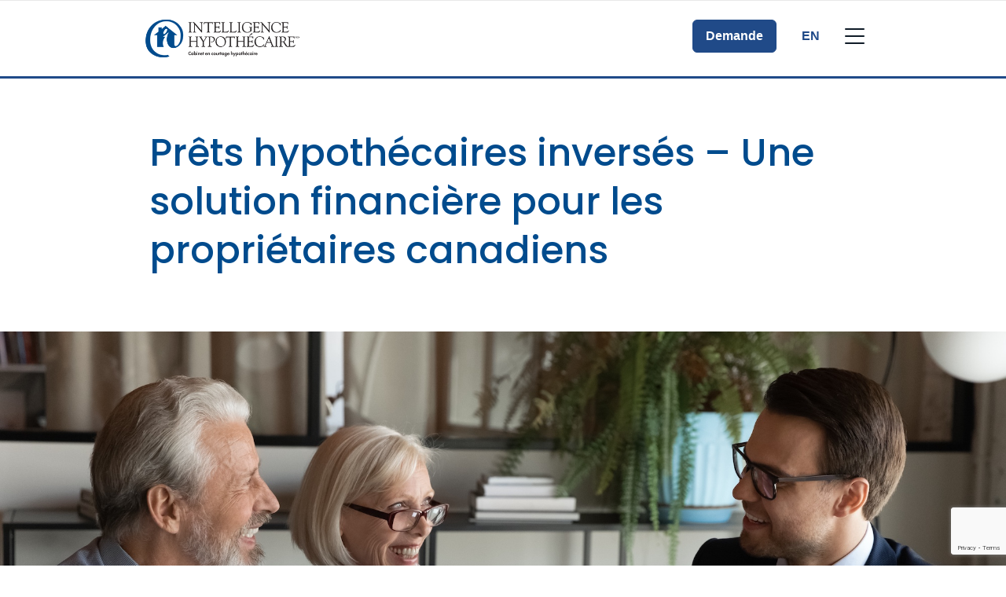

--- FILE ---
content_type: text/html; charset=UTF-8
request_url: https://www.intelligencehypothecaire.ca/fr/manpreet-singh---mi/options-hypothecaires/refinancement/prets-hypothecaires-inverses/
body_size: 22265
content:
<!DOCTYPE html>
<html class="no-js production" lang="fr-CA">

<head>
	<meta charset="UTF-8">
	<meta name="viewport" content="width=device-width, initial-scale=1.0">
	<link rel="profile" href="https://gmpg.org/xfn/11">
	<link rel="preconnect" href="https://fonts.gstatic.com">
	
	
	
	<link rel="preconnect" href="https://fonts.googleapis.com">
	<link rel="preconnect" href="https://fonts.gstatic.com" crossorigin>
	
	<link rel="preload" href="https://www.intelligencehypothecaire.ca/wp-content/themes/m3/fonts/Avenir-Regular.woff2" as="font" type="font/woff2" crossorigin="anonymous">
	<link rel="preload" href="https://www.intelligencehypothecaire.ca/wp-content/themes/m3/fonts/Avenir-Black.woff2" as="font" type="font/woff2" crossorigin="anonymous">
	
	<style>
		.hide4broker {
			display: none !important;
		}

		.show4broker {
			display: block;
		}
	</style>
	<title>Prêts hypothécaires inversés – Une solution financière pour les propriétaires canadiens &#8211; Intelligence Hypothécaire</title><link rel="preload" data-rocket-preload as="style" href="https://fonts.googleapis.com/css2?family=Montserrat:ital,wght@0,100;0,200;0,300;0,400;0,500;0,600;0,700;0,800;0,900;1,100;1,200;1,300;1,400;1,500;1,600;1,700;1,800;1,900&#038;family=Poppins:ital,wght@0,100;0,200;0,300;0,400;0,500;0,600;0,700;0,800;0,900;1,100;1,200;1,300;1,400;1,500;1,600;1,700;1,800;1,900&#038;display=swap" /><link rel="stylesheet" href="https://fonts.googleapis.com/css2?family=Montserrat:ital,wght@0,100;0,200;0,300;0,400;0,500;0,600;0,700;0,800;0,900;1,100;1,200;1,300;1,400;1,500;1,600;1,700;1,800;1,900&#038;family=Poppins:ital,wght@0,100;0,200;0,300;0,400;0,500;0,600;0,700;0,800;0,900;1,100;1,200;1,300;1,400;1,500;1,600;1,700;1,800;1,900&#038;display=swap" media="print" onload="this.media='all'" /><noscript><link rel="stylesheet" href="https://fonts.googleapis.com/css2?family=Montserrat:ital,wght@0,100;0,200;0,300;0,400;0,500;0,600;0,700;0,800;0,900;1,100;1,200;1,300;1,400;1,500;1,600;1,700;1,800;1,900&#038;family=Poppins:ital,wght@0,100;0,200;0,300;0,400;0,500;0,600;0,700;0,800;0,900;1,100;1,200;1,300;1,400;1,500;1,600;1,700;1,800;1,900&#038;display=swap" /></noscript>
<meta name='robots' content='max-image-preview:large, noindex, follow' />
<link rel='dns-prefetch' href='//www.google.com' />
<link href='https://fonts.gstatic.com' crossorigin rel='preconnect' />
<link rel="alternate" title="oEmbed (JSON)" type="application/json+oembed" href="https://www.intelligencehypothecaire.ca/wp-json/oembed/1.0/embed?url=https%3A%2F%2Fwww.intelligencehypothecaire.ca%2Ffr%2Foptions-hypothecaires%2Frefinancement%2Fprets-hypothecaires-inverses%2F" />
<link rel="alternate" title="oEmbed (XML)" type="text/xml+oembed" href="https://www.intelligencehypothecaire.ca/wp-json/oembed/1.0/embed?url=https%3A%2F%2Fwww.intelligencehypothecaire.ca%2Ffr%2Foptions-hypothecaires%2Frefinancement%2Fprets-hypothecaires-inverses%2F&#038;format=xml" />
<style id='wp-img-auto-sizes-contain-inline-css' type='text/css'>
img:is([sizes=auto i],[sizes^="auto," i]){contain-intrinsic-size:3000px 1500px}
/*# sourceURL=wp-img-auto-sizes-contain-inline-css */
</style>
<style id='wp-block-library-inline-css' type='text/css'>
:root{--wp-block-synced-color:#7a00df;--wp-block-synced-color--rgb:122,0,223;--wp-bound-block-color:var(--wp-block-synced-color);--wp-editor-canvas-background:#ddd;--wp-admin-theme-color:#007cba;--wp-admin-theme-color--rgb:0,124,186;--wp-admin-theme-color-darker-10:#006ba1;--wp-admin-theme-color-darker-10--rgb:0,107,160.5;--wp-admin-theme-color-darker-20:#005a87;--wp-admin-theme-color-darker-20--rgb:0,90,135;--wp-admin-border-width-focus:2px}@media (min-resolution:192dpi){:root{--wp-admin-border-width-focus:1.5px}}.wp-element-button{cursor:pointer}:root .has-very-light-gray-background-color{background-color:#eee}:root .has-very-dark-gray-background-color{background-color:#313131}:root .has-very-light-gray-color{color:#eee}:root .has-very-dark-gray-color{color:#313131}:root .has-vivid-green-cyan-to-vivid-cyan-blue-gradient-background{background:linear-gradient(135deg,#00d084,#0693e3)}:root .has-purple-crush-gradient-background{background:linear-gradient(135deg,#34e2e4,#4721fb 50%,#ab1dfe)}:root .has-hazy-dawn-gradient-background{background:linear-gradient(135deg,#faaca8,#dad0ec)}:root .has-subdued-olive-gradient-background{background:linear-gradient(135deg,#fafae1,#67a671)}:root .has-atomic-cream-gradient-background{background:linear-gradient(135deg,#fdd79a,#004a59)}:root .has-nightshade-gradient-background{background:linear-gradient(135deg,#330968,#31cdcf)}:root .has-midnight-gradient-background{background:linear-gradient(135deg,#020381,#2874fc)}:root{--wp--preset--font-size--normal:16px;--wp--preset--font-size--huge:42px}.has-regular-font-size{font-size:1em}.has-larger-font-size{font-size:2.625em}.has-normal-font-size{font-size:var(--wp--preset--font-size--normal)}.has-huge-font-size{font-size:var(--wp--preset--font-size--huge)}.has-text-align-center{text-align:center}.has-text-align-left{text-align:left}.has-text-align-right{text-align:right}.has-fit-text{white-space:nowrap!important}#end-resizable-editor-section{display:none}.aligncenter{clear:both}.items-justified-left{justify-content:flex-start}.items-justified-center{justify-content:center}.items-justified-right{justify-content:flex-end}.items-justified-space-between{justify-content:space-between}.screen-reader-text{border:0;clip-path:inset(50%);height:1px;margin:-1px;overflow:hidden;padding:0;position:absolute;width:1px;word-wrap:normal!important}.screen-reader-text:focus{background-color:#ddd;clip-path:none;color:#444;display:block;font-size:1em;height:auto;left:5px;line-height:normal;padding:15px 23px 14px;text-decoration:none;top:5px;width:auto;z-index:100000}html :where(.has-border-color){border-style:solid}html :where([style*=border-top-color]){border-top-style:solid}html :where([style*=border-right-color]){border-right-style:solid}html :where([style*=border-bottom-color]){border-bottom-style:solid}html :where([style*=border-left-color]){border-left-style:solid}html :where([style*=border-width]){border-style:solid}html :where([style*=border-top-width]){border-top-style:solid}html :where([style*=border-right-width]){border-right-style:solid}html :where([style*=border-bottom-width]){border-bottom-style:solid}html :where([style*=border-left-width]){border-left-style:solid}html :where(img[class*=wp-image-]){height:auto;max-width:100%}:where(figure){margin:0 0 1em}html :where(.is-position-sticky){--wp-admin--admin-bar--position-offset:var(--wp-admin--admin-bar--height,0px)}@media screen and (max-width:600px){html :where(.is-position-sticky){--wp-admin--admin-bar--position-offset:0px}}

/*# sourceURL=wp-block-library-inline-css */
</style><style id='wp-block-button-inline-css' type='text/css'>
.wp-block-button__link{align-content:center;box-sizing:border-box;cursor:pointer;display:inline-block;height:100%;text-align:center;word-break:break-word}.wp-block-button__link.aligncenter{text-align:center}.wp-block-button__link.alignright{text-align:right}:where(.wp-block-button__link){border-radius:9999px;box-shadow:none;padding:calc(.667em + 2px) calc(1.333em + 2px);text-decoration:none}.wp-block-button[style*=text-decoration] .wp-block-button__link{text-decoration:inherit}.wp-block-buttons>.wp-block-button.has-custom-width{max-width:none}.wp-block-buttons>.wp-block-button.has-custom-width .wp-block-button__link{width:100%}.wp-block-buttons>.wp-block-button.has-custom-font-size .wp-block-button__link{font-size:inherit}.wp-block-buttons>.wp-block-button.wp-block-button__width-25{width:calc(25% - var(--wp--style--block-gap, .5em)*.75)}.wp-block-buttons>.wp-block-button.wp-block-button__width-50{width:calc(50% - var(--wp--style--block-gap, .5em)*.5)}.wp-block-buttons>.wp-block-button.wp-block-button__width-75{width:calc(75% - var(--wp--style--block-gap, .5em)*.25)}.wp-block-buttons>.wp-block-button.wp-block-button__width-100{flex-basis:100%;width:100%}.wp-block-buttons.is-vertical>.wp-block-button.wp-block-button__width-25{width:25%}.wp-block-buttons.is-vertical>.wp-block-button.wp-block-button__width-50{width:50%}.wp-block-buttons.is-vertical>.wp-block-button.wp-block-button__width-75{width:75%}.wp-block-button.is-style-squared,.wp-block-button__link.wp-block-button.is-style-squared{border-radius:0}.wp-block-button.no-border-radius,.wp-block-button__link.no-border-radius{border-radius:0!important}:root :where(.wp-block-button .wp-block-button__link.is-style-outline),:root :where(.wp-block-button.is-style-outline>.wp-block-button__link){border:2px solid;padding:.667em 1.333em}:root :where(.wp-block-button .wp-block-button__link.is-style-outline:not(.has-text-color)),:root :where(.wp-block-button.is-style-outline>.wp-block-button__link:not(.has-text-color)){color:currentColor}:root :where(.wp-block-button .wp-block-button__link.is-style-outline:not(.has-background)),:root :where(.wp-block-button.is-style-outline>.wp-block-button__link:not(.has-background)){background-color:initial;background-image:none}
/*# sourceURL=https://www.intelligencehypothecaire.ca/wp-includes/blocks/button/style.min.css */
</style>
<style id='wp-block-heading-inline-css' type='text/css'>
h1:where(.wp-block-heading).has-background,h2:where(.wp-block-heading).has-background,h3:where(.wp-block-heading).has-background,h4:where(.wp-block-heading).has-background,h5:where(.wp-block-heading).has-background,h6:where(.wp-block-heading).has-background{padding:1.25em 2.375em}h1.has-text-align-left[style*=writing-mode]:where([style*=vertical-lr]),h1.has-text-align-right[style*=writing-mode]:where([style*=vertical-rl]),h2.has-text-align-left[style*=writing-mode]:where([style*=vertical-lr]),h2.has-text-align-right[style*=writing-mode]:where([style*=vertical-rl]),h3.has-text-align-left[style*=writing-mode]:where([style*=vertical-lr]),h3.has-text-align-right[style*=writing-mode]:where([style*=vertical-rl]),h4.has-text-align-left[style*=writing-mode]:where([style*=vertical-lr]),h4.has-text-align-right[style*=writing-mode]:where([style*=vertical-rl]),h5.has-text-align-left[style*=writing-mode]:where([style*=vertical-lr]),h5.has-text-align-right[style*=writing-mode]:where([style*=vertical-rl]),h6.has-text-align-left[style*=writing-mode]:where([style*=vertical-lr]),h6.has-text-align-right[style*=writing-mode]:where([style*=vertical-rl]){rotate:180deg}
/*# sourceURL=https://www.intelligencehypothecaire.ca/wp-includes/blocks/heading/style.min.css */
</style>
<style id='wp-block-image-inline-css' type='text/css'>
.wp-block-image>a,.wp-block-image>figure>a{display:inline-block}.wp-block-image img{box-sizing:border-box;height:auto;max-width:100%;vertical-align:bottom}@media not (prefers-reduced-motion){.wp-block-image img.hide{visibility:hidden}.wp-block-image img.show{animation:show-content-image .4s}}.wp-block-image[style*=border-radius] img,.wp-block-image[style*=border-radius]>a{border-radius:inherit}.wp-block-image.has-custom-border img{box-sizing:border-box}.wp-block-image.aligncenter{text-align:center}.wp-block-image.alignfull>a,.wp-block-image.alignwide>a{width:100%}.wp-block-image.alignfull img,.wp-block-image.alignwide img{height:auto;width:100%}.wp-block-image .aligncenter,.wp-block-image .alignleft,.wp-block-image .alignright,.wp-block-image.aligncenter,.wp-block-image.alignleft,.wp-block-image.alignright{display:table}.wp-block-image .aligncenter>figcaption,.wp-block-image .alignleft>figcaption,.wp-block-image .alignright>figcaption,.wp-block-image.aligncenter>figcaption,.wp-block-image.alignleft>figcaption,.wp-block-image.alignright>figcaption{caption-side:bottom;display:table-caption}.wp-block-image .alignleft{float:left;margin:.5em 1em .5em 0}.wp-block-image .alignright{float:right;margin:.5em 0 .5em 1em}.wp-block-image .aligncenter{margin-left:auto;margin-right:auto}.wp-block-image :where(figcaption){margin-bottom:1em;margin-top:.5em}.wp-block-image.is-style-circle-mask img{border-radius:9999px}@supports ((-webkit-mask-image:none) or (mask-image:none)) or (-webkit-mask-image:none){.wp-block-image.is-style-circle-mask img{border-radius:0;-webkit-mask-image:url('data:image/svg+xml;utf8,<svg viewBox="0 0 100 100" xmlns="http://www.w3.org/2000/svg"><circle cx="50" cy="50" r="50"/></svg>');mask-image:url('data:image/svg+xml;utf8,<svg viewBox="0 0 100 100" xmlns="http://www.w3.org/2000/svg"><circle cx="50" cy="50" r="50"/></svg>');mask-mode:alpha;-webkit-mask-position:center;mask-position:center;-webkit-mask-repeat:no-repeat;mask-repeat:no-repeat;-webkit-mask-size:contain;mask-size:contain}}:root :where(.wp-block-image.is-style-rounded img,.wp-block-image .is-style-rounded img){border-radius:9999px}.wp-block-image figure{margin:0}.wp-lightbox-container{display:flex;flex-direction:column;position:relative}.wp-lightbox-container img{cursor:zoom-in}.wp-lightbox-container img:hover+button{opacity:1}.wp-lightbox-container button{align-items:center;backdrop-filter:blur(16px) saturate(180%);background-color:#5a5a5a40;border:none;border-radius:4px;cursor:zoom-in;display:flex;height:20px;justify-content:center;opacity:0;padding:0;position:absolute;right:16px;text-align:center;top:16px;width:20px;z-index:100}@media not (prefers-reduced-motion){.wp-lightbox-container button{transition:opacity .2s ease}}.wp-lightbox-container button:focus-visible{outline:3px auto #5a5a5a40;outline:3px auto -webkit-focus-ring-color;outline-offset:3px}.wp-lightbox-container button:hover{cursor:pointer;opacity:1}.wp-lightbox-container button:focus{opacity:1}.wp-lightbox-container button:focus,.wp-lightbox-container button:hover,.wp-lightbox-container button:not(:hover):not(:active):not(.has-background){background-color:#5a5a5a40;border:none}.wp-lightbox-overlay{box-sizing:border-box;cursor:zoom-out;height:100vh;left:0;overflow:hidden;position:fixed;top:0;visibility:hidden;width:100%;z-index:100000}.wp-lightbox-overlay .close-button{align-items:center;cursor:pointer;display:flex;justify-content:center;min-height:40px;min-width:40px;padding:0;position:absolute;right:calc(env(safe-area-inset-right) + 16px);top:calc(env(safe-area-inset-top) + 16px);z-index:5000000}.wp-lightbox-overlay .close-button:focus,.wp-lightbox-overlay .close-button:hover,.wp-lightbox-overlay .close-button:not(:hover):not(:active):not(.has-background){background:none;border:none}.wp-lightbox-overlay .lightbox-image-container{height:var(--wp--lightbox-container-height);left:50%;overflow:hidden;position:absolute;top:50%;transform:translate(-50%,-50%);transform-origin:top left;width:var(--wp--lightbox-container-width);z-index:9999999999}.wp-lightbox-overlay .wp-block-image{align-items:center;box-sizing:border-box;display:flex;height:100%;justify-content:center;margin:0;position:relative;transform-origin:0 0;width:100%;z-index:3000000}.wp-lightbox-overlay .wp-block-image img{height:var(--wp--lightbox-image-height);min-height:var(--wp--lightbox-image-height);min-width:var(--wp--lightbox-image-width);width:var(--wp--lightbox-image-width)}.wp-lightbox-overlay .wp-block-image figcaption{display:none}.wp-lightbox-overlay button{background:none;border:none}.wp-lightbox-overlay .scrim{background-color:#fff;height:100%;opacity:.9;position:absolute;width:100%;z-index:2000000}.wp-lightbox-overlay.active{visibility:visible}@media not (prefers-reduced-motion){.wp-lightbox-overlay.active{animation:turn-on-visibility .25s both}.wp-lightbox-overlay.active img{animation:turn-on-visibility .35s both}.wp-lightbox-overlay.show-closing-animation:not(.active){animation:turn-off-visibility .35s both}.wp-lightbox-overlay.show-closing-animation:not(.active) img{animation:turn-off-visibility .25s both}.wp-lightbox-overlay.zoom.active{animation:none;opacity:1;visibility:visible}.wp-lightbox-overlay.zoom.active .lightbox-image-container{animation:lightbox-zoom-in .4s}.wp-lightbox-overlay.zoom.active .lightbox-image-container img{animation:none}.wp-lightbox-overlay.zoom.active .scrim{animation:turn-on-visibility .4s forwards}.wp-lightbox-overlay.zoom.show-closing-animation:not(.active){animation:none}.wp-lightbox-overlay.zoom.show-closing-animation:not(.active) .lightbox-image-container{animation:lightbox-zoom-out .4s}.wp-lightbox-overlay.zoom.show-closing-animation:not(.active) .lightbox-image-container img{animation:none}.wp-lightbox-overlay.zoom.show-closing-animation:not(.active) .scrim{animation:turn-off-visibility .4s forwards}}@keyframes show-content-image{0%{visibility:hidden}99%{visibility:hidden}to{visibility:visible}}@keyframes turn-on-visibility{0%{opacity:0}to{opacity:1}}@keyframes turn-off-visibility{0%{opacity:1;visibility:visible}99%{opacity:0;visibility:visible}to{opacity:0;visibility:hidden}}@keyframes lightbox-zoom-in{0%{transform:translate(calc((-100vw + var(--wp--lightbox-scrollbar-width))/2 + var(--wp--lightbox-initial-left-position)),calc(-50vh + var(--wp--lightbox-initial-top-position))) scale(var(--wp--lightbox-scale))}to{transform:translate(-50%,-50%) scale(1)}}@keyframes lightbox-zoom-out{0%{transform:translate(-50%,-50%) scale(1);visibility:visible}99%{visibility:visible}to{transform:translate(calc((-100vw + var(--wp--lightbox-scrollbar-width))/2 + var(--wp--lightbox-initial-left-position)),calc(-50vh + var(--wp--lightbox-initial-top-position))) scale(var(--wp--lightbox-scale));visibility:hidden}}
/*# sourceURL=https://www.intelligencehypothecaire.ca/wp-includes/blocks/image/style.min.css */
</style>
<style id='wp-block-list-inline-css' type='text/css'>
ol,ul{box-sizing:border-box}:root :where(.wp-block-list.has-background){padding:1.25em 2.375em}
/*# sourceURL=https://www.intelligencehypothecaire.ca/wp-includes/blocks/list/style.min.css */
</style>
<style id='wp-block-buttons-inline-css' type='text/css'>
.wp-block-buttons{box-sizing:border-box}.wp-block-buttons.is-vertical{flex-direction:column}.wp-block-buttons.is-vertical>.wp-block-button:last-child{margin-bottom:0}.wp-block-buttons>.wp-block-button{display:inline-block;margin:0}.wp-block-buttons.is-content-justification-left{justify-content:flex-start}.wp-block-buttons.is-content-justification-left.is-vertical{align-items:flex-start}.wp-block-buttons.is-content-justification-center{justify-content:center}.wp-block-buttons.is-content-justification-center.is-vertical{align-items:center}.wp-block-buttons.is-content-justification-right{justify-content:flex-end}.wp-block-buttons.is-content-justification-right.is-vertical{align-items:flex-end}.wp-block-buttons.is-content-justification-space-between{justify-content:space-between}.wp-block-buttons.aligncenter{text-align:center}.wp-block-buttons:not(.is-content-justification-space-between,.is-content-justification-right,.is-content-justification-left,.is-content-justification-center) .wp-block-button.aligncenter{margin-left:auto;margin-right:auto;width:100%}.wp-block-buttons[style*=text-decoration] .wp-block-button,.wp-block-buttons[style*=text-decoration] .wp-block-button__link{text-decoration:inherit}.wp-block-buttons.has-custom-font-size .wp-block-button__link{font-size:inherit}.wp-block-buttons .wp-block-button__link{width:100%}.wp-block-button.aligncenter{text-align:center}
/*# sourceURL=https://www.intelligencehypothecaire.ca/wp-includes/blocks/buttons/style.min.css */
</style>
<style id='wp-block-paragraph-inline-css' type='text/css'>
.is-small-text{font-size:.875em}.is-regular-text{font-size:1em}.is-large-text{font-size:2.25em}.is-larger-text{font-size:3em}.has-drop-cap:not(:focus):first-letter{float:left;font-size:8.4em;font-style:normal;font-weight:100;line-height:.68;margin:.05em .1em 0 0;text-transform:uppercase}body.rtl .has-drop-cap:not(:focus):first-letter{float:none;margin-left:.1em}p.has-drop-cap.has-background{overflow:hidden}:root :where(p.has-background){padding:1.25em 2.375em}:where(p.has-text-color:not(.has-link-color)) a{color:inherit}p.has-text-align-left[style*="writing-mode:vertical-lr"],p.has-text-align-right[style*="writing-mode:vertical-rl"]{rotate:180deg}
/*# sourceURL=https://www.intelligencehypothecaire.ca/wp-includes/blocks/paragraph/style.min.css */
</style>
<style id='global-styles-inline-css' type='text/css'>
:root{--wp--preset--aspect-ratio--square: 1;--wp--preset--aspect-ratio--4-3: 4/3;--wp--preset--aspect-ratio--3-4: 3/4;--wp--preset--aspect-ratio--3-2: 3/2;--wp--preset--aspect-ratio--2-3: 2/3;--wp--preset--aspect-ratio--16-9: 16/9;--wp--preset--aspect-ratio--9-16: 9/16;--wp--preset--color--black: #000000;--wp--preset--color--cyan-bluish-gray: #abb8c3;--wp--preset--color--white: #ffffff;--wp--preset--color--pale-pink: #f78da7;--wp--preset--color--vivid-red: #cf2e2e;--wp--preset--color--luminous-vivid-orange: #ff6900;--wp--preset--color--luminous-vivid-amber: #fcb900;--wp--preset--color--light-green-cyan: #7bdcb5;--wp--preset--color--vivid-green-cyan: #00d084;--wp--preset--color--pale-cyan-blue: #8ed1fc;--wp--preset--color--vivid-cyan-blue: #0693e3;--wp--preset--color--vivid-purple: #9b51e0;--wp--preset--gradient--vivid-cyan-blue-to-vivid-purple: linear-gradient(135deg,rgb(6,147,227) 0%,rgb(155,81,224) 100%);--wp--preset--gradient--light-green-cyan-to-vivid-green-cyan: linear-gradient(135deg,rgb(122,220,180) 0%,rgb(0,208,130) 100%);--wp--preset--gradient--luminous-vivid-amber-to-luminous-vivid-orange: linear-gradient(135deg,rgb(252,185,0) 0%,rgb(255,105,0) 100%);--wp--preset--gradient--luminous-vivid-orange-to-vivid-red: linear-gradient(135deg,rgb(255,105,0) 0%,rgb(207,46,46) 100%);--wp--preset--gradient--very-light-gray-to-cyan-bluish-gray: linear-gradient(135deg,rgb(238,238,238) 0%,rgb(169,184,195) 100%);--wp--preset--gradient--cool-to-warm-spectrum: linear-gradient(135deg,rgb(74,234,220) 0%,rgb(151,120,209) 20%,rgb(207,42,186) 40%,rgb(238,44,130) 60%,rgb(251,105,98) 80%,rgb(254,248,76) 100%);--wp--preset--gradient--blush-light-purple: linear-gradient(135deg,rgb(255,206,236) 0%,rgb(152,150,240) 100%);--wp--preset--gradient--blush-bordeaux: linear-gradient(135deg,rgb(254,205,165) 0%,rgb(254,45,45) 50%,rgb(107,0,62) 100%);--wp--preset--gradient--luminous-dusk: linear-gradient(135deg,rgb(255,203,112) 0%,rgb(199,81,192) 50%,rgb(65,88,208) 100%);--wp--preset--gradient--pale-ocean: linear-gradient(135deg,rgb(255,245,203) 0%,rgb(182,227,212) 50%,rgb(51,167,181) 100%);--wp--preset--gradient--electric-grass: linear-gradient(135deg,rgb(202,248,128) 0%,rgb(113,206,126) 100%);--wp--preset--gradient--midnight: linear-gradient(135deg,rgb(2,3,129) 0%,rgb(40,116,252) 100%);--wp--preset--font-size--small: 13px;--wp--preset--font-size--medium: 20px;--wp--preset--font-size--large: 36px;--wp--preset--font-size--x-large: 42px;--wp--preset--spacing--20: 0.44rem;--wp--preset--spacing--30: 0.67rem;--wp--preset--spacing--40: 1rem;--wp--preset--spacing--50: 1.5rem;--wp--preset--spacing--60: 2.25rem;--wp--preset--spacing--70: 3.38rem;--wp--preset--spacing--80: 5.06rem;--wp--preset--shadow--natural: 6px 6px 9px rgba(0, 0, 0, 0.2);--wp--preset--shadow--deep: 12px 12px 50px rgba(0, 0, 0, 0.4);--wp--preset--shadow--sharp: 6px 6px 0px rgba(0, 0, 0, 0.2);--wp--preset--shadow--outlined: 6px 6px 0px -3px rgb(255, 255, 255), 6px 6px rgb(0, 0, 0);--wp--preset--shadow--crisp: 6px 6px 0px rgb(0, 0, 0);}:where(.is-layout-flex){gap: 0.5em;}:where(.is-layout-grid){gap: 0.5em;}body .is-layout-flex{display: flex;}.is-layout-flex{flex-wrap: wrap;align-items: center;}.is-layout-flex > :is(*, div){margin: 0;}body .is-layout-grid{display: grid;}.is-layout-grid > :is(*, div){margin: 0;}:where(.wp-block-columns.is-layout-flex){gap: 2em;}:where(.wp-block-columns.is-layout-grid){gap: 2em;}:where(.wp-block-post-template.is-layout-flex){gap: 1.25em;}:where(.wp-block-post-template.is-layout-grid){gap: 1.25em;}.has-black-color{color: var(--wp--preset--color--black) !important;}.has-cyan-bluish-gray-color{color: var(--wp--preset--color--cyan-bluish-gray) !important;}.has-white-color{color: var(--wp--preset--color--white) !important;}.has-pale-pink-color{color: var(--wp--preset--color--pale-pink) !important;}.has-vivid-red-color{color: var(--wp--preset--color--vivid-red) !important;}.has-luminous-vivid-orange-color{color: var(--wp--preset--color--luminous-vivid-orange) !important;}.has-luminous-vivid-amber-color{color: var(--wp--preset--color--luminous-vivid-amber) !important;}.has-light-green-cyan-color{color: var(--wp--preset--color--light-green-cyan) !important;}.has-vivid-green-cyan-color{color: var(--wp--preset--color--vivid-green-cyan) !important;}.has-pale-cyan-blue-color{color: var(--wp--preset--color--pale-cyan-blue) !important;}.has-vivid-cyan-blue-color{color: var(--wp--preset--color--vivid-cyan-blue) !important;}.has-vivid-purple-color{color: var(--wp--preset--color--vivid-purple) !important;}.has-black-background-color{background-color: var(--wp--preset--color--black) !important;}.has-cyan-bluish-gray-background-color{background-color: var(--wp--preset--color--cyan-bluish-gray) !important;}.has-white-background-color{background-color: var(--wp--preset--color--white) !important;}.has-pale-pink-background-color{background-color: var(--wp--preset--color--pale-pink) !important;}.has-vivid-red-background-color{background-color: var(--wp--preset--color--vivid-red) !important;}.has-luminous-vivid-orange-background-color{background-color: var(--wp--preset--color--luminous-vivid-orange) !important;}.has-luminous-vivid-amber-background-color{background-color: var(--wp--preset--color--luminous-vivid-amber) !important;}.has-light-green-cyan-background-color{background-color: var(--wp--preset--color--light-green-cyan) !important;}.has-vivid-green-cyan-background-color{background-color: var(--wp--preset--color--vivid-green-cyan) !important;}.has-pale-cyan-blue-background-color{background-color: var(--wp--preset--color--pale-cyan-blue) !important;}.has-vivid-cyan-blue-background-color{background-color: var(--wp--preset--color--vivid-cyan-blue) !important;}.has-vivid-purple-background-color{background-color: var(--wp--preset--color--vivid-purple) !important;}.has-black-border-color{border-color: var(--wp--preset--color--black) !important;}.has-cyan-bluish-gray-border-color{border-color: var(--wp--preset--color--cyan-bluish-gray) !important;}.has-white-border-color{border-color: var(--wp--preset--color--white) !important;}.has-pale-pink-border-color{border-color: var(--wp--preset--color--pale-pink) !important;}.has-vivid-red-border-color{border-color: var(--wp--preset--color--vivid-red) !important;}.has-luminous-vivid-orange-border-color{border-color: var(--wp--preset--color--luminous-vivid-orange) !important;}.has-luminous-vivid-amber-border-color{border-color: var(--wp--preset--color--luminous-vivid-amber) !important;}.has-light-green-cyan-border-color{border-color: var(--wp--preset--color--light-green-cyan) !important;}.has-vivid-green-cyan-border-color{border-color: var(--wp--preset--color--vivid-green-cyan) !important;}.has-pale-cyan-blue-border-color{border-color: var(--wp--preset--color--pale-cyan-blue) !important;}.has-vivid-cyan-blue-border-color{border-color: var(--wp--preset--color--vivid-cyan-blue) !important;}.has-vivid-purple-border-color{border-color: var(--wp--preset--color--vivid-purple) !important;}.has-vivid-cyan-blue-to-vivid-purple-gradient-background{background: var(--wp--preset--gradient--vivid-cyan-blue-to-vivid-purple) !important;}.has-light-green-cyan-to-vivid-green-cyan-gradient-background{background: var(--wp--preset--gradient--light-green-cyan-to-vivid-green-cyan) !important;}.has-luminous-vivid-amber-to-luminous-vivid-orange-gradient-background{background: var(--wp--preset--gradient--luminous-vivid-amber-to-luminous-vivid-orange) !important;}.has-luminous-vivid-orange-to-vivid-red-gradient-background{background: var(--wp--preset--gradient--luminous-vivid-orange-to-vivid-red) !important;}.has-very-light-gray-to-cyan-bluish-gray-gradient-background{background: var(--wp--preset--gradient--very-light-gray-to-cyan-bluish-gray) !important;}.has-cool-to-warm-spectrum-gradient-background{background: var(--wp--preset--gradient--cool-to-warm-spectrum) !important;}.has-blush-light-purple-gradient-background{background: var(--wp--preset--gradient--blush-light-purple) !important;}.has-blush-bordeaux-gradient-background{background: var(--wp--preset--gradient--blush-bordeaux) !important;}.has-luminous-dusk-gradient-background{background: var(--wp--preset--gradient--luminous-dusk) !important;}.has-pale-ocean-gradient-background{background: var(--wp--preset--gradient--pale-ocean) !important;}.has-electric-grass-gradient-background{background: var(--wp--preset--gradient--electric-grass) !important;}.has-midnight-gradient-background{background: var(--wp--preset--gradient--midnight) !important;}.has-small-font-size{font-size: var(--wp--preset--font-size--small) !important;}.has-medium-font-size{font-size: var(--wp--preset--font-size--medium) !important;}.has-large-font-size{font-size: var(--wp--preset--font-size--large) !important;}.has-x-large-font-size{font-size: var(--wp--preset--font-size--x-large) !important;}
/*# sourceURL=global-styles-inline-css */
</style>

<style id='classic-theme-styles-inline-css' type='text/css'>
/*! This file is auto-generated */
.wp-block-button__link{color:#fff;background-color:#32373c;border-radius:9999px;box-shadow:none;text-decoration:none;padding:calc(.667em + 2px) calc(1.333em + 2px);font-size:1.125em}.wp-block-file__button{background:#32373c;color:#fff;text-decoration:none}
/*# sourceURL=/wp-includes/css/classic-themes.min.css */
</style>
<link data-minify="1" rel='stylesheet' id='m3-brands-style-css' href='https://www.intelligencehypothecaire.ca/wp-content/cache/min/10/wp-content/themes/m3/build/styles/style.css?ver=1751049725' type='text/css' media='all' />
<link data-minify="1" rel='stylesheet' id='imi-style-css' href='https://www.intelligencehypothecaire.ca/wp-content/cache/min/10/wp-content/themes/imi/style.css?ver=1751049725' type='text/css' media='all' />
<style id='rocket-lazyload-inline-css' type='text/css'>
.rll-youtube-player{position:relative;padding-bottom:56.23%;height:0;overflow:hidden;max-width:100%;}.rll-youtube-player:focus-within{outline: 2px solid currentColor;outline-offset: 5px;}.rll-youtube-player iframe{position:absolute;top:0;left:0;width:100%;height:100%;z-index:100;background:0 0}.rll-youtube-player img{bottom:0;display:block;left:0;margin:auto;max-width:100%;width:100%;position:absolute;right:0;top:0;border:none;height:auto;-webkit-transition:.4s all;-moz-transition:.4s all;transition:.4s all}.rll-youtube-player img:hover{-webkit-filter:brightness(75%)}.rll-youtube-player .play{height:100%;width:100%;left:0;top:0;position:absolute;background:var(--wpr-bg-a525450b-4734-40a2-9f0b-4f9939f77535) no-repeat center;background-color: transparent !important;cursor:pointer;border:none;}
/*# sourceURL=rocket-lazyload-inline-css */
</style>
<script type="text/javascript" src="https://www.intelligencehypothecaire.ca/wp-includes/js/jquery/jquery.min.js?ver=3.7.1" id="jquery-core-js"></script>
<script type="text/javascript" src="https://www.intelligencehypothecaire.ca/wp-includes/js/jquery/jquery-migrate.min.js?ver=3.4.1" id="jquery-migrate-js"></script>
<link rel="https://api.w.org/" href="https://www.intelligencehypothecaire.ca/wp-json/" /><link rel="alternate" title="JSON" type="application/json" href="https://www.intelligencehypothecaire.ca/wp-json/wp/v2/pages/9110" /><link rel="EditURI" type="application/rsd+xml" title="RSD" href="https://www.intelligencehypothecaire.ca/xmlrpc.php?rsd" />
<meta name="generator" content="WordPress 6.9" />
<link rel="canonical" href="https://www.intelligencehypothecaire.ca/fr/options-hypothecaires/refinancement/prets-hypothecaires-inverses/" />
<link rel='shortlink' href='https://www.intelligencehypothecaire.ca/?p=9110' />

		<!-- Google Tag Manager -->
		<script>
			(function(w, d, s, l, i) {
				w[l] = w[l] || [];
				w[l].push({
					'gtm.start': new Date().getTime(),
					event: 'gtm.js'
				});
				var f = d.getElementsByTagName(s)[0],
					j = d.createElement(s),
					dl = l != 'dataLayer' ? '&l=' + l : '';
				j.async = true;
				j.src =
					'https://www.googletagmanager.com/gtm.js?id=' + i + dl;
				f.parentNode.insertBefore(j, f);
			})(window, document, 'script', 'dataLayer', 'GTM-5LFGFW8');
		</script>
		<!-- End Google Tag Manager -->

	
		<script type="text/javascript">
			window.didomiConfig = {
				languages: {
					enabled: ['fr'],
					default: 'fr'
				}
			};
			window.gdprAppliesGlobally = false;
			(function() {
				(function(e, r) {
					var t = document.createElement("link");
					t.rel = "preconnect";
					t.as = "script";
					var n = document.createElement("link");
					n.rel = "dns-prefetch";
					n.as = "script";
					var i = document.createElement("link");
					i.rel = "preload";
					i.as = "script";
					var o = document.createElement("script");
					o.id = "spcloader";
					o.type = "text/javascript";
					o["async"] = true;
					o.charset = "utf-8";
					var a = "https://sdk.privacy-center.org/" + e + "/loader.js?target_type=notice&target=" + r;
					if (window.didomiConfig && window.didomiConfig.user) {
						var c = window.didomiConfig.user;
						var s = c.country;
						var d = c.region;
						if (s) {
							a = a + "&country=" + s;
							if (d) {
								a = a + "&region=" + d
							}
						}
					}
					t.href = "https://sdk.privacy-center.org/";
					n.href = "https://sdk.privacy-center.org/";
					i.href = a;
					o.src = a;
					var p = document.getElementsByTagName("script")[0];
					p.parentNode.insertBefore(t, p);
					p.parentNode.insertBefore(n, p);
					p.parentNode.insertBefore(i, p);
					p.parentNode.insertBefore(o, p)
				})("e874aa71-5754-45b6-a3e4-b63a7e0ad1cf", "LzLbTUkm")
			})();
		</script>
					<!-- Open Graph Tags -->
			<meta property="og:locale" content="fr_CA" />
			<meta property="og:title" content="Prêts hypothécaires inversés – Une solution financière pour les propriétaires canadiens" />
			<meta property="og:description" content="Accédez à la valeur nette de votre propriété pour unestabilité financière Pour beaucoup de propriétaires canadiens qui approchent de la retraite, la sécuritéfinancière est une préoccupation majeure. La hausse du coût de la vie, les dépenses desanté et l&rsquo;entretien de la maison peuvent peser lourd sur des revenus fixes. Si certainsaînés envisagent de réduire leur [&hellip;]" />
			<meta property="og:url" content="https://www.intelligencehypothecaire.ca/fr/options-hypothecaires/refinancement/prets-hypothecaires-inverses/" />
			<meta property="og:type" content="article" />
			<meta property="og:image" content="https://brokerwebsitesimage.azureedge.net/m3brokerimages1/sites/10/2024/07/imi-fb.webp" />
							<meta property="og:image:width" content="1200" />
				<meta property="og:image:height" content="630" />
						<meta property="og:site_name" content="Intelligence Hypothécaire" />
			<meta property="article:published_time" content="2020-12-29T01:49:11-05:00" />
			<meta property="article:modified_time" content="2025-06-26T14:52:40-05:00" />

			<!-- Twitter Card Tags -->
			<meta name="twitter:card" content="summary_large_image" />
			<meta name="twitter:title" content="Prêts hypothécaires inversés – Une solution financière pour les propriétaires canadiens" />
			<meta name="twitter:description" content="Accédez à la valeur nette de votre propriété pour unestabilité financière Pour beaucoup de propriétaires canadiens qui approchent de la retraite, la sécuritéfinancière est une préoccupation majeure. La hausse du coût de la vie, les dépenses desanté et l&rsquo;entretien de la maison peuvent peser lourd sur des revenus fixes. Si certainsaînés envisagent de réduire leur [&hellip;]" />
			<meta name="twitter:url" content="https://www.intelligencehypothecaire.ca/fr/options-hypothecaires/refinancement/prets-hypothecaires-inverses/" />
			<meta name="twitter:image" content="https://brokerwebsitesimage.azureedge.net/m3brokerimages1/sites/10/2024/07/imi-fb.webp" />
							<meta name="twitter:site" content="@invismitweets" />
			<meta name="description" content="
Shaking hands. Smiling young man real estate broker handshaking with older family couple after buying selling property. Spouses retirees thank bank agent for help after signing loan mortgage agreement















Acc&eacute;dez &agrave; la valeur nette de votre propri&eacute;t&eacute; pour unestabilit&eacute; financi&egrave;re



Pour beaucoup de propri&eacute;taires canadiens qui approchent de la retraite, la s&eacute;curit&eacute;financi&egrave;re est une pr&eacute;occupation majeure. La hausse du co&ucirc;t de la vie, les d&eacute;penses desant&eacute; et l&#039;entretien de la maison peuvent peser lourd sur des revenus fixes. Si certainsa&icirc;n&eacute;s envisagent de r&eacute;duire leur espace, vendre leur maison n&#039;est pas toujours l&#039;optionpr&eacute;f&eacute;r&eacute;e. Un pr&ecirc;t hypoth&eacute;caire invers&eacute; offre une solution de rechange, permettant auxpropri&eacute;taires d&#039;acc&eacute;der &agrave; une partie de la valeur nette de leur propri&eacute;t&eacute; tout encontinuant d&#039;y habiter.Chez Intelligence Hypoth&eacute;caire, on comprend les besoins financiers uniques desretrait&eacute;s et des propri&eacute;taires de 55 ans et plus. Un pr&ecirc;t hypoth&eacute;caire invers&eacute; peut &ecirc;treune option pratique pour ceux qui cherchent &agrave; compl&eacute;ter leurs revenus, &agrave; financer desd&eacute;penses importantes ou &agrave; am&eacute;liorer leur qualit&eacute; de vie sans le fardeau des paiementsmensuels. Ce guide vous offrira un aper&ccedil;u d&eacute;taill&eacute; des pr&ecirc;ts hypoth&eacute;caires invers&eacute;s, deleur fonctionnement, de leurs avantages et des consid&eacute;rations importantes avant deprendre une d&eacute;cision.



Qu&#039;est-ce qu&#039;un pr&ecirc;t hypoth&eacute;caire invers&eacute; au Canada?



Un pr&ecirc;t hypoth&eacute;caire invers&eacute; est un type de pr&ecirc;t con&ccedil;u pour les propri&eacute;taires canadiens &acirc;g&eacute;s de 55 ans et plus. Contrairement &agrave; une hypoth&egrave;que traditionnelle, o&ugrave; l&#039;emprunteur fait des paiements r&eacute;guliers au pr&ecirc;teur, un pr&ecirc;t hypoth&eacute;caire invers&eacute; permet aux propri&eacute;taires de recevoir des paiements du pr&ecirc;teur en fonction de la valeur nette de leur maison. Le pr&ecirc;t n&#039;a pas besoin d&#039;&ecirc;tre rembours&eacute; tant que la maison n&#039;est pas vendue, que le propri&eacute;taire ne d&eacute;m&eacute;nage pas de fa&ccedil;on permanente ou que le dernier emprunteur survivant ne d&eacute;c&egrave;de pas.



Un pr&ecirc;t hypoth&eacute;caire invers&eacute; est structur&eacute; pour offrir une flexibilit&eacute; financi&egrave;re tout en garantissant que les propri&eacute;taires peuvent rester chez eux. Le montant qui peut &ecirc;tre emprunt&eacute; est d&eacute;termin&eacute; par des facteurs comme l&#039;&acirc;ge du propri&eacute;taire, la valeur estim&eacute;e de la maison et les politiques du pr&ecirc;teur. Ce type d&#039;hypoth&egrave;que est un produit financier r&eacute;glement&eacute; au Canada, le Pr&ecirc;t Hypoth&eacute;caire Invers&eacute; CHIP de la Banque HomeEquity &eacute;tant l&#039;option la plus connue.







Comprendre comment fonctionne un pr&ecirc;t hypoth&eacute;caire invers&eacute;



Un pr&ecirc;t hypoth&eacute;caire invers&eacute; permet aux propri&eacute;taires de convertir une partie de la valeur nette de leur maison en argent comptant non imposable. Les fonds peuvent &ecirc;tre re&ccedil;us sous forme de somme forfaitaire, de versements &eacute;chelonn&eacute;s ou d&#039;une combinaison des deux. Contrairement aux hypoth&egrave;ques traditionnelles ou aux pr&ecirc;ts sur valeur nette, aucun paiement mensuel n&#039;est requis et les int&eacute;r&ecirc;ts s&#039;accumulent avec le temps.



Lorsque le propri&eacute;taire vend finalement la propri&eacute;t&eacute; ou d&eacute;m&eacute;nage, le pr&ecirc;t doit &ecirc;tre rembours&eacute;. Le montant du remboursement comprend la somme emprunt&eacute;e originale plus tous les int&eacute;r&ecirc;ts accumul&eacute;s. &Eacute;tant donn&eacute; que la valeur des maisons a tendance &agrave; s&#039;appr&eacute;cier avec le temps, de nombreux propri&eacute;taires constatent qu&#039;ils conservent toujours une part importante de la valeur nette m&ecirc;me apr&egrave;s avoir rembours&eacute; le pr&ecirc;t.



Le processus pour obtenir un pr&ecirc;t hypoth&eacute;caire invers&eacute; implique g&eacute;n&eacute;ralement :




La confirmation de l&#039;admissibilit&eacute; en fonction de l&#039;&acirc;ge et du statut de propri&eacute;taire



Le travail avec un pr&ecirc;teur pour d&eacute;terminer le montant maximum d&#039;emprunt



La r&eacute;alisation d&#039;une &eacute;valuation immobili&egrave;re pour estimer la valeur de la propri&eacute;t&eacute;



L&#039;examen des conditions du pr&ecirc;t, y compris les taux d&#039;int&eacute;r&ecirc;t et les conditions de remboursement



La r&eacute;ception des fonds selon le mode de versement choisi




Puisque ce produit financier est con&ccedil;u pour les retrait&eacute;s, il est important de bien comprendre les implications &agrave; long terme d&#039;un pr&ecirc;t hypoth&eacute;caire invers&eacute;.







Un pr&ecirc;t hypoth&eacute;caire invers&eacute;, est-ce une bonne id&eacute;e?



La pertinence d&#039;un pr&ecirc;t hypoth&eacute;caire invers&eacute; comme solution financi&egrave;re d&eacute;pend des circonstances individuelles. Certains propri&eacute;taires y trouvent des avantages importants, tandis que d&#039;autres peuvent pr&eacute;f&eacute;rer des options de rechange.



Un pr&ecirc;t hypoth&eacute;caire invers&eacute; peut &ecirc;tre une bonne option pour :




Les retrait&eacute;s qui ont besoin de fonds suppl&eacute;mentaires pour compl&eacute;ter leur revenu de pension



Les propri&eacute;taires qui veulent rester chez eux plut&ocirc;t que de r&eacute;duire leur espace



Les personnes qui ont une valeur nette immobili&egrave;re importante mais des flux de tr&eacute;sorerie limit&eacute;s



Ceux qui cherchent &agrave; financer des r&eacute;novations domiciliaires, des soins de sant&eacute; ou des d&eacute;penses de subsistance




Cependant, ce n&#039;est peut-&ecirc;tre pas le meilleur choix pour les personnes qui pr&eacute;voient de laisser leur maison en h&eacute;ritage avec une dette minimale, car le solde du pr&ecirc;t hypoth&eacute;caire invers&eacute; devra &ecirc;tre rembours&eacute; avant que toute valeur nette restante ne puisse &ecirc;tre transmise aux h&eacute;ritiers.







Avantages d&#039;un pr&ecirc;t hypoth&eacute;caire invers&eacute; pour les a&icirc;n&eacute;s



Un pr&ecirc;t hypoth&eacute;caire invers&eacute; offre plusieurs avantages pour les propri&eacute;taires qui veulent acc&eacute;der &agrave; la valeur nette de leur propri&eacute;t&eacute; sans la vendre. Certains des avantages les plus notables incluent :




La possibilit&eacute; de rester chez soi tout en recevant un soutien financier



Aucun paiement hypoth&eacute;caire mensuel, ce qui r&eacute;duit le fardeau financier



Des fonds non imposables qui n&#039;affectent pas les prestations gouvernementales comme la S&eacute;curit&eacute; de la vieillesse (SV) ou le R&eacute;gime de pensions du Canada (RPC)



La flexibilit&eacute; dans la fa&ccedil;on dont les fonds sont re&ccedil;us, que ce soit sous forme de somme forfaitaire ou de versements



La protection contre les fluctuations du march&eacute; puisque le propri&eacute;taire conserve la propri&eacute;t&eacute;




Pour les retrait&eacute;s qui cherchent un moyen d&#039;am&eacute;liorer leur situation financi&egrave;re tout en conservant leur ind&eacute;pendance, un pr&ecirc;t hypoth&eacute;caire invers&eacute; peut fournir le soutien n&eacute;cessaire.







Consid&eacute;rations avant d&#039;obtenir un pr&ecirc;t hypoth&eacute;caire invers&eacute;



Bien qu&#039;un pr&ecirc;t hypoth&eacute;caire invers&eacute; offre de nombreux avantages, les propri&eacute;taires devraient &eacute;galement &ecirc;tre conscients des inconv&eacute;nients potentiels avant de prendre une d&eacute;cision.



Une consid&eacute;ration cl&eacute; est que les int&eacute;r&ecirc;ts s&#039;accumulent avec le temps, ce qui signifie que le montant d&ucirc; augmente au fil des ans. Contrairement &agrave; une hypoth&egrave;que traditionnelle o&ugrave; les paiements de capital r&eacute;duisent le solde, un pr&ecirc;t hypoth&eacute;caire invers&eacute; cro&icirc;t &agrave; moins d&#039;&ecirc;tre rembours&eacute; volontairement avant la vente de la maison.



Un autre facteur &agrave; consid&eacute;rer est l&#039;impact sur la planification successorale. Puisque le pr&ecirc;t doit &ecirc;tre rembours&eacute; lorsque le propri&eacute;taire d&eacute;m&eacute;nage ou d&eacute;c&egrave;de, les h&eacute;ritiers pourraient recevoir un h&eacute;ritage moins important. Cependant, la plupart des fournisseurs de pr&ecirc;ts hypoth&eacute;caires invers&eacute;s garantissent que les emprunteurs ne devront jamais plus que la juste valeur marchande de la maison au moment de la vente, ce qui assure que la dette ne d&eacute;passe pas la valeur de la propri&eacute;t&eacute;.



Il y a aussi des frais et des co&ucirc;ts associ&eacute;s aux pr&ecirc;ts hypoth&eacute;caires invers&eacute;s, comme les frais juridiques, les frais d&#039;&eacute;valuation de la maison et les p&eacute;nalit&eacute;s de remboursement anticip&eacute; potentielles. Bien que ces co&ucirc;ts soient g&eacute;n&eacute;ralement int&eacute;gr&eacute;s au pr&ecirc;t, ils devraient &ecirc;tre pris en compte dans la planification financi&egrave;re.







Pr&ecirc;t hypoth&eacute;caire invers&eacute; vs Marge de Cr&eacute;dit Hypoth&eacute;caire (MCH)Un pr&ecirc;t hypoth&eacute;caire invers&eacute; et une Marge de Cr&eacute;dit Hypoth&eacute;caire (MCH) permettent tous deux aux propri&eacute;taires d&#039;acc&eacute;der &agrave; la valeur nette de leur maison, mais ils fonctionnent tr&egrave;s diff&eacute;remment.



Un pr&ecirc;t hypoth&eacute;caire invers&eacute; fournit une somme forfaitaire ou des paiements &eacute;chelonn&eacute;s sans exiger de remboursements mensuels. Le pr&ecirc;t accumule des int&eacute;r&ecirc;ts avec le temps et est rembours&eacute; lorsque la maison est vendue.



Une MCH, par contre, est une ligne de cr&eacute;dit renouvelable qui permet aux propri&eacute;taires d&#039;emprunter sur la valeur nette de leur maison au besoin. Les emprunteurs doivent effectuer des paiements d&#039;int&eacute;r&ecirc;ts mensuels et le solde du pr&ecirc;t peut &ecirc;tre rembours&eacute; &agrave; tout moment.



Une MCH peut &ecirc;tre une meilleure option pour les propri&eacute;taires qui :




Ont un revenu stable et peuvent g&eacute;rer des paiements d&#039;int&eacute;r&ecirc;ts r&eacute;guliers



N&#039;ont pas besoin d&#039;une grosse somme forfaitaire initiale mais pr&eacute;f&egrave;rent un acc&egrave;s flexible &agrave; l&#039;emprunt



Pr&eacute;voyent de rembourser le montant emprunt&eacute; dans un d&eacute;lai plus court




Un pr&ecirc;t hypoth&eacute;caire invers&eacute; peut mieux convenir &agrave; ceux qui :




Veulent &eacute;liminer les paiements mensuels pour r&eacute;duire le fardeau financier



Ne sont pas admissibles &agrave; une MCH en raison de restrictions de revenu



Ont besoin d&#039;un soutien financier &agrave; long terme plut&ocirc;t que d&#039;une flexibilit&eacute; d&#039;emprunt &agrave; court terme




D&eacute;cider entre un pr&ecirc;t hypoth&eacute;caire invers&eacute; ou une MCH d&eacute;pend des besoins financiers, de la stabilit&eacute; des revenus et des objectifs &agrave; long terme.







Pr&ecirc;t&amp;nbsp;hypoth&eacute;caire invers&eacute; vs Pr&ecirc;t traditionnel



Un pr&ecirc;t hypoth&eacute;caire invers&eacute; diff&egrave;re d&#039;un pr&ecirc;t traditionnel de plusieurs fa&ccedil;ons importantes. Avec un pr&ecirc;t traditionnel, les emprunteurs doivent effectuer des paiements mensuels r&eacute;guliers pour rembourser le capital et les int&eacute;r&ecirc;ts. L&#039;approbation est bas&eacute;e sur le revenu, l&#039;historique de cr&eacute;dit et la capacit&eacute; &agrave; rembourser le pr&ecirc;t avec le temps.



Un pr&ecirc;t hypoth&eacute;caire invers&eacute;, cependant, est bas&eacute; principalement sur l&#039;&acirc;ge du propri&eacute;taire et la valeur nette de la maison. Il n&#039;y a pas de paiements mensuels et le remboursement est diff&eacute;r&eacute; jusqu&#039;&agrave; la vente de la maison.



Un pr&ecirc;t traditionnel peut &ecirc;tre un meilleur choix pour les propri&eacute;taires qui :




Ont les moyens financiers d&#039;effectuer des paiements de pr&ecirc;t r&eacute;guliers



Ont besoin de fonds pour un objectif &agrave; court terme et peuvent rembourser le pr&ecirc;t dans un d&eacute;lai d&eacute;fini



Ne veulent pas que les int&eacute;r&ecirc;ts s&#039;accumulent sur un solde croissant




Un pr&ecirc;t hypoth&eacute;caire invers&eacute; est plus appropri&eacute; pour ceux qui :




Ont besoin d&#039;une stabilit&eacute; financi&egrave;re &agrave; long terme sans obligations de paiement mensuel



Veulent acc&eacute;der &agrave; la valeur nette de leur maison tout en continuant d&#039;y vivre



Sont pr&eacute;occup&eacute;s par les restrictions de revenu qui les emp&ecirc;chent d&#039;&ecirc;tre admissibles &agrave; un pr&ecirc;t standard




Comprendre les diff&eacute;rences entre un pr&ecirc;t hypoth&eacute;caire invers&eacute; et un pr&ecirc;t traditionnel est important lorsqu&#039;on consid&egrave;re quel produit financier r&eacute;pond le mieux aux besoins individuels.








Recherche de courtier





" />
<link rel="icon" href="https://brokerwebsitesimage.azureedge.net/m3brokerimages1/sites/10/2022/01/cropped-MI-Favicon-32x32.png" sizes="32x32" />
<link rel="icon" href="https://brokerwebsitesimage.azureedge.net/m3brokerimages1/sites/10/2022/01/cropped-MI-Favicon-192x192.png" sizes="192x192" />
<link rel="apple-touch-icon" href="https://brokerwebsitesimage.azureedge.net/m3brokerimages1/sites/10/2022/01/cropped-MI-Favicon-180x180.png" />
<meta name="msapplication-TileImage" content="https://brokerwebsitesimage.azureedge.net/m3brokerimages1/sites/10/2022/01/cropped-MI-Favicon-270x270.png" />
<noscript><style id="rocket-lazyload-nojs-css">.rll-youtube-player, [data-lazy-src]{display:none !important;}</style></noscript><style id="wpr-lazyload-bg-container"></style><style id="wpr-lazyload-bg-exclusion"></style>
<noscript>
<style id="wpr-lazyload-bg-nostyle">.rll-youtube-player .play{--wpr-bg-a525450b-4734-40a2-9f0b-4f9939f77535: url('https://www.intelligencehypothecaire.ca/wp-content/plugins/wp-rocket/assets/img/youtube.png');}</style>
</noscript>
<script type="application/javascript">const rocket_pairs = [{"selector":".rll-youtube-player .play","style":".rll-youtube-player .play{--wpr-bg-a525450b-4734-40a2-9f0b-4f9939f77535: url('https:\/\/www.intelligencehypothecaire.ca\/wp-content\/plugins\/wp-rocket\/assets\/img\/youtube.png');}","hash":"a525450b-4734-40a2-9f0b-4f9939f77535","url":"https:\/\/www.intelligencehypothecaire.ca\/wp-content\/plugins\/wp-rocket\/assets\/img\/youtube.png"}]; const rocket_excluded_pairs = [];</script><meta name="generator" content="WP Rocket 3.17.3" data-wpr-features="wpr_lazyload_css_bg_img wpr_minify_js wpr_lazyload_images wpr_lazyload_iframes wpr_minify_css wpr_desktop" /></head>

<body class="wp-singular page-template page-template-page-interstitial3 page-template-page-interstitial3-php page page-id-9110 page-child parent-pageid-9076 wp-theme-m3 wp-child-theme-imi imi-theme" data-bs-theme="imi">
			<!-- Google Tag Manager (noscript) -->
		<noscript><iframe src="https://www.googletagmanager.com/ns.html?id=GTM-5LFGFW8" height="0" width="0" style="display:none;visibility:hidden"></iframe></noscript>
		<!-- End Google Tag Manager (noscript) -->
	

<header data-rocket-location-hash="8891159a1ed49d60237fd43b0571a65f" id="masthead" class="site-header sticky-top border-primary border-bottom border-3 bg-white" role="banner">
	<div data-rocket-location-hash="40f63568a1afe907e3d374deefb3acbc" class="pt-3 border-top">
		<div data-rocket-location-hash="40f22408a88335a0945fffe944caafc3" class="container">
			<div class="row">
				<div class="col m3-logo">
										<a href="https://www.intelligencehypothecaire.ca/fr/courtier-hypothecaire/manpreet-singh---mi/">
																				<img class="imi-logo" src="data:image/svg+xml,%3Csvg%20xmlns='http://www.w3.org/2000/svg'%20viewBox='0%200%200%200'%3E%3C/svg%3E" alt="Intelligence Hypothécaire" data-lazy-src="https://www.intelligencehypothecaire.ca/wp-content/themes/imi/images/MI-logo-FR.png" /><noscript><img class="imi-logo" src="https://www.intelligencehypothecaire.ca/wp-content/themes/imi/images/MI-logo-FR.png" alt="Intelligence Hypothécaire" /></noscript>
											</a>
				</div>
				<div class="col-auto ps-0 pt-0">
					<nav class="site-navigation main-navigation navbar navbar-expand-xl" itemscope itemtype="http://schema.org/SiteNavigationElement">
						<div class="container px-0 py-3 py-sm-0">
							<div class="collapse navbar-collapse">
								<ul id="menu-main-menu-fr" class="navbar-nav me-auto mb-2 mb-md-0">
									<li class="menu-item nav-item menu-item-has-children dropdown">
										<a href="#" class="nav-link dropdown-toggle py-3" data-bs-toggle="dropdown" aria-haspopup="true" data-bs-auto-close="outside" aria-expanded="false">Prêts hypothécaires</a>
										<ul class="dropdown-menu shadow-sm border border-0 fade-in animation-duration-1 depth_0">
																						<li>
												<a class="dropdown-item" href="https://apply.invismi.ca/?wid=41001907" target="_blank">
													Demande												</a>
											</li>
																						<li itemprop="name"><a itemprop="url" class="dropdown-item" href="/fr/manpreet-singh---mi/options-hypothecaires/">Options hypothécaires</a></li>
											<li itemprop="name"><a itemprop="url" class="dropdown-item" href="/fr/manpreet-singh---mi/assurance/">Assurance</a></li>
										</ul>
									</li>


																			<li class="menu-item nav-item menu-item-has-children dropdown">
											<a href="#" class="nav-link dropdown-toggle py-3" data-bs-toggle="dropdown" aria-haspopup="true" data-bs-auto-close="outside" aria-expanded="false">
												Services Hypothécaires											</a>
											<ul class="dropdown-menu shadow-sm border border-0 fade-in animation-duration-1 depth_0">
												<li itemprop="name">
																<a itemprop="url" class="dropdown-item" href="/fr/manpreet-singh---mi/options-hypothecaires/nouvel-achat/">Première maison</a>
															</li><li itemprop="name">
																<a itemprop="url" class="dropdown-item" href="/fr/manpreet-singh---mi/preapprobation-hypothecaire/">Préapprobation hypothécaire</a>
															</li><li itemprop="name">
																<a itemprop="url" class="dropdown-item" href="/fr/manpreet-singh---mi/options-hypothecaires/renouvellement-dun-pret-hypothecaire/">Renouvellement d’hypothèque</a>
															</li><li itemprop="name">
																<a itemprop="url" class="dropdown-item" href="/fr/manpreet-singh---mi/options-hypothecaires/amelioration-de-la-cote-de-solvabilite/">Amélioration du crédit</a>
															</li><li itemprop="name">
																<a itemprop="url" class="dropdown-item" href="/fr/manpreet-singh---mi/options-hypothecaires/refinancement/">Refinancement hypothécaire</a>
															</li><li itemprop="name">
																<a itemprop="url" class="dropdown-item" href="/fr/manpreet-singh---mi/options-hypothecaires/nouvel-achat/travailleurs-autonomes/">Hypothèques pour travailleurs autonomes</a>
															</li><li itemprop="name">
																<a itemprop="url" class="dropdown-item" href="/fr/manpreet-singh---mi/options-hypothecaires/refinancement/prets-hypothecaires-inverses/">Prêts hypothécaires inversés</a>
															</li>											</ul>
										</li>
									

									<li class="menu-item nav-item menu-item-has-children dropdown">
										<a href="#" class="nav-link dropdown-toggle py-3 mx-2" data-bs-toggle="dropdown" aria-haspopup="true" data-bs-auto-close="outside" aria-expanded="false">Taux du jour</a>
										<ul class="dropdown-menu shadow-sm border border-0 fade-in animation-duration-1 depth_0">
																							<li><a class="dropdown-item" href="https://www.intelligencehypothecaire.ca/fr/courtier-hypothecaire/manpreet-singh---mi/taux/">Taux</a></li>
																					</ul>
									</li>
									<li class="menu-item nav-item menu-item-has-children dropdown">
										<a href="#" class="nav-link dropdown-toggle py-3 mx-2" data-bs-toggle="dropdown" aria-haspopup="true" data-bs-auto-close="outside" aria-expanded="false">Ressources</a>
										<ul class="dropdown-menu shadow-sm border border-0 fade-in animation-duration-1 depth_0">
											<li itemprop="name"><a itemprop="url" class="dropdown-item" href="/fr/manpreet-singh---mi/calculatrice-combien-puis-je-emprunter/">Calculateurs</a></li>
											<li itemprop="name"><a itemprop="url" class="dropdown-item" href="/fr/manpreet-singh---mi/apprendre/">Foire aux questions</a></li>
											<li itemprop="name"><a itemprop="url" class="dropdown-item" href="/fr/manpreet-singh---mi/videos-educatives/">Vidéos éducatives</a></li>
											<li itemprop="name"><a itemprop="url" class="dropdown-item" href="/fr/manpreet-singh---mi/soyez-toujours-au-courant/">Inscription à l'infolettre</a></li>
																							<li itemprop="name"><a itemprop="url" class="dropdown-item" href="/fr/manpreet-singh---mi/blogue/">Blogue</a></li>
																					</ul>
									</li>
									<li class="menu-item nav-item menu-item-has-children dropdown">
										<a href="#" class="nav-link dropdown-toggle py-3 mx-2" data-bs-toggle="dropdown" aria-haspopup="true" data-bs-auto-close="outside" aria-expanded="false">À propos de nous</a>
										<ul class="dropdown-menu shadow-sm border border-0 fade-in animation-duration-1 depth_0">
											<li itemprop="name"><a itemprop="url" class="dropdown-item" href="/fr/manpreet-singh---mi/a-propos-de-nous/">À propos de nous</a></li>
																						<li itemprop="name"><a itemprop="url" class="dropdown-item" href="/fr/manpreet-singh---mi/contactez-nous/">Contactez-nous</a></li>
										</ul>
									</li>
								</ul>


															</div>

															<a href="/fr/manpreet-singh---mi/demande-en-ligne/" type="button" class="btn btn-primary py-2 px-3 fw-bold d-none d-sm-block">Demande</a>
							
								<a class="lang text-primary fw-bold text-uppercase ms-4 text-decoration-none" href="https://www.mortgageintelligence.ca/en/manpreet-singh---mi/mortgage-options/reverse-mortgages/">En</a>

							<button class="navbar-toggler ms-4 border-0 collapsed" type="button" data-bs-toggle="collapse" data-bs-target="#navbarNavDropdown" aria-controls="navbarNavDropdown" aria-expanded="false">
								<span class="toggler-icon top-bar"></span>
								<span class="toggler-icon middle-bar"></span>
								<span class="toggler-icon bottom-bar"></span>
							</button>

						</div>
					</nav>
				</div>
				<div class="col-12">
					<nav id="mobile-menu" class="navbar" itemscope itemtype="http://schema.org/SiteNavigationElement">
						<div class="collapse navbar-collapse p-3" id="navbarNavDropdown">
							<ul id="menu-main-mobile" class="navbar-nav me-auto mb-0 mb-md-0 navbar-nav-scroll" style="--bs-scroll-height: 65vh;">
								<li class="menu-item nav-item menu-item-has-children dropdown">
									<a href="#" class="nav-link dropdown-toggle py-3" data-bs-toggle="dropdown" aria-haspopup="true" data-bs-auto-close="outside" aria-expanded="false">Prêts hypothécaires</a>
									<ul class="dropdown-menu shadow-sm border border-0 fade-in animation-duration-1 depth_0">
																				<li>
											<a class="dropdown-item" href="https://apply.invismi.ca/?wid=41001907" target="_blank">
												Demande											</a>
										</li>
																				<li itemprop="name"><a itemprop="url" class="dropdown-item" href="/fr/manpreet-singh---mi/options-hypothecaires/">Options hypothécaires</a></li>
										<li itemprop="name"><a itemprop="url" class="dropdown-item" href="/fr/manpreet-singh---mi/assurance/">Assurance</a></li>
									</ul>
								</li>

																		<li class="menu-item nav-item menu-item-has-children dropdown">
											<a href="#" class="nav-link dropdown-toggle py-3" data-bs-toggle="dropdown" aria-haspopup="true" data-bs-auto-close="outside" aria-expanded="false">
												Services Hypothécaires											</a>
											<ul class="dropdown-menu shadow-sm border border-0 fade-in animation-duration-1 depth_0">
												<li itemprop="name">
																<a itemprop="url" class="dropdown-item" href="/fr/manpreet-singh---mi/options-hypothecaires/nouvel-achat/">Première maison</a>
															</li><li itemprop="name">
																<a itemprop="url" class="dropdown-item" href="/fr/manpreet-singh---mi/preapprobation-hypothecaire/">Préapprobation hypothécaire</a>
															</li><li itemprop="name">
																<a itemprop="url" class="dropdown-item" href="/fr/manpreet-singh---mi/options-hypothecaires/renouvellement-dun-pret-hypothecaire/">Renouvellement d’hypothèque</a>
															</li><li itemprop="name">
																<a itemprop="url" class="dropdown-item" href="/fr/manpreet-singh---mi/options-hypothecaires/amelioration-de-la-cote-de-solvabilite/">Amélioration du crédit</a>
															</li><li itemprop="name">
																<a itemprop="url" class="dropdown-item" href="/fr/manpreet-singh---mi/options-hypothecaires/refinancement/">Refinancement hypothécaire</a>
															</li><li itemprop="name">
																<a itemprop="url" class="dropdown-item" href="/fr/manpreet-singh---mi/options-hypothecaires/nouvel-achat/travailleurs-autonomes/">Hypothèques pour travailleurs autonomes</a>
															</li><li itemprop="name">
																<a itemprop="url" class="dropdown-item" href="/fr/manpreet-singh---mi/options-hypothecaires/refinancement/prets-hypothecaires-inverses/">Prêts hypothécaires inversés</a>
															</li>											</ul>
										</li>
									
								<li class="menu-item nav-item menu-item-has-children dropdown">
									<a href="#" class="nav-link dropdown-toggle py-3" data-bs-toggle="dropdown" aria-haspopup="true" data-bs-auto-close="outside" aria-expanded="false">Taux du jour</a>
									<ul class="dropdown-menu shadow-sm border border-0 fade-in animation-duration-1 depth_0">
																					<li><a class="dropdown-item" href="https://www.intelligencehypothecaire.ca/fr/courtier-hypothecaire/manpreet-singh---mi/taux/">Taux</a></li>
																			</ul>
								</li>
								<li class="menu-item nav-item menu-item-has-children dropdown">
									<a href="#" class="nav-link dropdown-toggle py-3" data-bs-toggle="dropdown" aria-haspopup="true" data-bs-auto-close="outside" aria-expanded="false">Ressources</a>
									<ul class="dropdown-menu shadow-sm border border-0 fade-in animation-duration-1 depth_0">
										<li itemprop="name"><a itemprop="url" class="dropdown-item" href="/fr/manpreet-singh---mi/calculatrice-combien-puis-je-emprunter/">Calculateurs</a></li>
										<li itemprop="name"><a itemprop="url" class="dropdown-item" href="/fr/manpreet-singh---mi/apprendre/">Foire aux questions</a></li>
										<li itemprop="name"><a itemprop="url" class="dropdown-item" href="/fr/manpreet-singh---mi/videos-educatives/">Vidéos éducatives</a></li>
										<li itemprop="name"><a itemprop="url" class="dropdown-item" href="/fr/manpreet-singh---mi/soyez-toujours-au-courant/">Inscription à l'infolettre</a></li>
																					<li itemprop="name"><a itemprop="url" class="dropdown-item" href="/fr/manpreet-singh---mi/blogue/">Blogue</a></li>
																			</ul>
								</li>
								<li class="menu-item nav-item menu-item-has-children dropdown">
									<a href="#" class="nav-link dropdown-toggle py-3" data-bs-toggle="dropdown" aria-haspopup="true" data-bs-auto-close="outside" aria-expanded="false">À propos de nous</a>
									<ul class="dropdown-menu shadow-sm border border-0 fade-in animation-duration-1 depth_0">
										<li itemprop="name"><a itemprop="url" class="dropdown-item" href="/fr/manpreet-singh---mi/a-propos-de-nous/">À propos de nous</a></li>
																				<li itemprop="name"><a itemprop="url" class="dropdown-item" href="/fr/manpreet-singh---mi/contactez-nous/">Contactez-nous</a></li>
									</ul>
								</li>
							</ul>
															<div class="d-grid gap-0 pt-3 pb-0 border-top d-block d-sm-none">
									<a href="/fr/manpreet-singh---mi/demande-en-ligne/" type="button" class="btn btn-primary fw-bold py-3">Demande</a>
								</div>
													
						</div>
					</nav>
				</div>
			</div>
		</div>
	</div>
</header><!-- #masthead .site-header -->	<main data-rocket-location-hash="ec5187300a9de9bd7ec34ee78112e919" id="main">
    
    <section data-rocket-location-hash="667f595892e794c38cf198101cf16621" class="interstitial3-heading">
        <div data-rocket-location-hash="16695b307d760dc89d70ee5777b81e00" class="interstitial3-heading-inner max-width">
            <h1>Prêts hypothécaires inversés – Une solution financière pour les propriétaires canadiens</h1>        </div>
    </section>

    <section data-rocket-location-hash="dbcafda3f712b22ef466c51559ba9bb9" class="interstitial3-photo">
        
<figure class="wp-block-image size-full"><img src="data:image/svg+xml,%3Csvg%20xmlns='http://www.w3.org/2000/svg'%20viewBox='0%200%200%200'%3E%3C/svg%3E" alt="" class="wp-image-15358" data-lazy-src="https://brokerwebsitesimage.azureedge.net/m3brokerimages1/sites/10/2025/06/IntelligenceHypothecaire-Prets-Hypothecaires-Inverses.jpg" /><noscript><img src="https://brokerwebsitesimage.azureedge.net/m3brokerimages1/sites/10/2025/06/IntelligenceHypothecaire-Prets-Hypothecaires-Inverses.jpg" alt="" class="wp-image-15358" /></noscript><figcaption class="wp-element-caption">Shaking hands. Smiling young man real estate broker handshaking with older family couple after buying selling property. Spouses retirees thank bank agent for help after signing loan mortgage agreement</figcaption></figure>
    </section>

    
            <section data-rocket-location-hash="47e414c1084fdae8dc5784207124ba1b" class="interstitial3-content">
                            <h2 class="wp-block-heading">Accédez à la valeur nette de votre propriété pour une<br />stabilité financière</h2>
                            <p>Pour beaucoup de propriétaires canadiens qui approchent de la retraite, la sécurité<br />financière est une préoccupation majeure. La hausse du coût de la vie, les dépenses de<br />santé et l&rsquo;entretien de la maison peuvent peser lourd sur des revenus fixes. Si certains<br />aînés envisagent de réduire leur espace, vendre leur maison n&rsquo;est pas toujours l&rsquo;option<br />préférée. Un prêt hypothécaire inversé offre une solution de rechange, permettant aux<br />propriétaires d&rsquo;accéder à une partie de la valeur nette de leur propriété tout en<br />continuant d&rsquo;y habiter.<br />Chez Intelligence Hypothécaire, on comprend les besoins financiers uniques des<br />retraités et des propriétaires de 55 ans et plus. Un prêt hypothécaire inversé peut être<br />une option pratique pour ceux qui cherchent à compléter leurs revenus, à financer des<br />dépenses importantes ou à améliorer leur qualité de vie sans le fardeau des paiements<br />mensuels. Ce guide vous offrira un aperçu détaillé des prêts hypothécaires inversés, de<br />leur fonctionnement, de leurs avantages et des considérations importantes avant de<br />prendre une décision.</p>
                            <h2 class="wp-block-heading">Qu&rsquo;est-ce qu&rsquo;un prêt hypothécaire inversé au Canada?</h2>
                            <p>Un prêt hypothécaire inversé est un type de prêt conçu pour les propriétaires canadiens âgés de 55 ans et plus. Contrairement à une hypothèque traditionnelle, où l&#8217;emprunteur fait des paiements réguliers au prêteur, un prêt hypothécaire inversé permet aux propriétaires de recevoir des paiements du prêteur en fonction de la valeur nette de leur maison. Le prêt n&rsquo;a pas besoin d&rsquo;être remboursé tant que la maison n&rsquo;est pas vendue, que le propriétaire ne déménage pas de façon permanente ou que le dernier emprunteur survivant ne décède pas.</p>
                            <p>Un prêt hypothécaire inversé est structuré pour offrir une flexibilité financière tout en garantissant que les propriétaires peuvent rester chez eux. Le montant qui peut être emprunté est déterminé par des facteurs comme l&rsquo;âge du propriétaire, la valeur estimée de la maison et les politiques du prêteur. Ce type d&rsquo;hypothèque est un produit financier réglementé au Canada, le Prêt Hypothécaire Inversé CHIP de la Banque HomeEquity étant l&rsquo;option la plus connue.</p>
                            </p>
                            <h2 class="wp-block-heading"><strong>Comprendre comment fonctionne un prêt hypothécaire inversé</strong></h2>
                            <p>Un prêt hypothécaire inversé permet aux propriétaires de convertir une partie de la valeur nette de leur maison en argent comptant non imposable. Les fonds peuvent être reçus sous forme de somme forfaitaire, de versements échelonnés ou d&rsquo;une combinaison des deux. Contrairement aux hypothèques traditionnelles ou aux prêts sur valeur nette, aucun paiement mensuel n&rsquo;est requis et les intérêts s&rsquo;accumulent avec le temps.</p>
                            <p>Lorsque le propriétaire vend finalement la propriété ou déménage, le prêt doit être remboursé. Le montant du remboursement comprend la somme empruntée originale plus tous les intérêts accumulés. Étant donné que la valeur des maisons a tendance à s&rsquo;apprécier avec le temps, de nombreux propriétaires constatent qu&rsquo;ils conservent toujours une part importante de la valeur nette même après avoir remboursé le prêt.</p>
                            <p>Le processus pour obtenir un prêt hypothécaire inversé implique généralement :</p>
                            <ul class="wp-block-list">
<li>La confirmation de l&rsquo;admissibilité en fonction de l&rsquo;âge et du statut de propriétaire</li>
<li>Le travail avec un prêteur pour déterminer le montant maximum d&#8217;emprunt</li>
<li>La réalisation d&rsquo;une évaluation immobilière pour estimer la valeur de la propriété</li>
<li>L&rsquo;examen des conditions du prêt, y compris les taux d&rsquo;intérêt et les conditions de remboursement</li>
<li>La réception des fonds selon le mode de versement choisi</li>
</ul>
                            <p>Puisque ce produit financier est conçu pour les retraités, il est important de bien comprendre les implications à long terme d&rsquo;un prêt hypothécaire inversé.</p>
                            </p>
                            <h2 class="wp-block-heading"><strong>Un prêt hypothécaire inversé, est-ce une bonne idée?</strong></h2>
                            <p>La pertinence d&rsquo;un prêt hypothécaire inversé comme solution financière dépend des circonstances individuelles. Certains propriétaires y trouvent des avantages importants, tandis que d&rsquo;autres peuvent préférer des options de rechange.</p>
                            <p>Un prêt hypothécaire inversé peut être une bonne option pour :</p>
                            <ul class="wp-block-list">
<li>Les retraités qui ont besoin de fonds supplémentaires pour compléter leur revenu de pension</li>
<li>Les propriétaires qui veulent rester chez eux plutôt que de réduire leur espace</li>
<li>Les personnes qui ont une valeur nette immobilière importante mais des flux de trésorerie limités</li>
<li>Ceux qui cherchent à financer des rénovations domiciliaires, des soins de santé ou des dépenses de subsistance</li>
</ul>
                            <p>Cependant, ce n&rsquo;est peut-être pas le meilleur choix pour les personnes qui prévoient de laisser leur maison en héritage avec une dette minimale, car le solde du prêt hypothécaire inversé devra être remboursé avant que toute valeur nette restante ne puisse être transmise aux héritiers.</p>
                            </p>
                            <h2 class="wp-block-heading"><strong>Avantages d&rsquo;un prêt hypothécaire inversé pour les aînés</strong></h2>
                            <p>Un prêt hypothécaire inversé offre plusieurs avantages pour les propriétaires qui veulent accéder à la valeur nette de leur propriété sans la vendre. Certains des avantages les plus notables incluent :</p>
                            <ul class="wp-block-list">
<li>La possibilité de rester chez soi tout en recevant un soutien financier</li>
<li>Aucun paiement hypothécaire mensuel, ce qui réduit le fardeau financier</li>
<li>Des fonds non imposables qui n&rsquo;affectent pas les prestations gouvernementales comme la Sécurité de la vieillesse (SV) ou le Régime de pensions du Canada (RPC)</li>
<li>La flexibilité dans la façon dont les fonds sont reçus, que ce soit sous forme de somme forfaitaire ou de versements</li>
<li>La protection contre les fluctuations du marché puisque le propriétaire conserve la propriété</li>
</ul>
                            <p>Pour les retraités qui cherchent un moyen d&rsquo;améliorer leur situation financière tout en conservant leur indépendance, un prêt hypothécaire inversé peut fournir le soutien nécessaire.</p>
                            </p>
                            <h2 class="wp-block-heading"><strong>Considérations avant d&rsquo;obtenir un prêt hypothécaire inversé</strong></h2>
                            <p>Bien qu&rsquo;un prêt hypothécaire inversé offre de nombreux avantages, les propriétaires devraient également être conscients des inconvénients potentiels avant de prendre une décision.</p>
                            <p>Une considération clé est que les intérêts s&rsquo;accumulent avec le temps, ce qui signifie que le montant dû augmente au fil des ans. Contrairement à une hypothèque traditionnelle où les paiements de capital réduisent le solde, un prêt hypothécaire inversé croît à moins d&rsquo;être remboursé volontairement avant la vente de la maison.</p>
                            <p>Un autre facteur à considérer est l&rsquo;impact sur la planification successorale. Puisque le prêt doit être remboursé lorsque le propriétaire déménage ou décède, les héritiers pourraient recevoir un héritage moins important. Cependant, la plupart des fournisseurs de prêts hypothécaires inversés garantissent que les emprunteurs ne devront jamais plus que la juste valeur marchande de la maison au moment de la vente, ce qui assure que la dette ne dépasse pas la valeur de la propriété.</p>
                            <p>Il y a aussi des frais et des coûts associés aux prêts hypothécaires inversés, comme les frais juridiques, les frais d&rsquo;évaluation de la maison et les pénalités de remboursement anticipé potentielles. Bien que ces coûts soient généralement intégrés au prêt, ils devraient être pris en compte dans la planification financière.</p>
                            </p>
                            <h2 class="wp-block-heading"><strong>Prêt hypothécaire inversé vs Marge de Crédit Hypothécaire (MCH)</strong>Un prêt hypothécaire inversé et une Marge de Crédit Hypothécaire (MCH) permettent tous deux aux propriétaires d&rsquo;accéder à la valeur nette de leur maison, mais ils fonctionnent très différemment.</h2>
                            <p>Un prêt hypothécaire inversé fournit une somme forfaitaire ou des paiements échelonnés sans exiger de remboursements mensuels. Le prêt accumule des intérêts avec le temps et est remboursé lorsque la maison est vendue.</p>
                            <p>Une MCH, par contre, est une ligne de crédit renouvelable qui permet aux propriétaires d&#8217;emprunter sur la valeur nette de leur maison au besoin. Les emprunteurs doivent effectuer des paiements d&rsquo;intérêts mensuels et le solde du prêt peut être remboursé à tout moment.</p>
                            <p><strong>Une MCH peut être une meilleure option pour les propriétaires qui :</strong></p>
                            <ul class="wp-block-list">
<li>Ont un revenu stable et peuvent gérer des paiements d&rsquo;intérêts réguliers</li>
<li>N&rsquo;ont pas besoin d&rsquo;une grosse somme forfaitaire initiale mais préfèrent un accès flexible à l&#8217;emprunt</li>
<li>Prévoyent de rembourser le montant emprunté dans un délai plus court</li>
</ul>
                            <p><strong>Un prêt hypothécaire inversé peut mieux convenir à ceux qui :</strong></p>
                            <ul class="wp-block-list">
<li>Veulent éliminer les paiements mensuels pour réduire le fardeau financier</li>
<li>Ne sont pas admissibles à une MCH en raison de restrictions de revenu</li>
<li>Ont besoin d&rsquo;un soutien financier à long terme plutôt que d&rsquo;une flexibilité d&#8217;emprunt à court terme</li>
</ul>
                            <p>Décider entre un prêt hypothécaire inversé ou une MCH dépend des besoins financiers, de la stabilité des revenus et des objectifs à long terme.</p>
                            </p>
                            <h2 class="wp-block-heading"><strong>Prêt&nbsp;hypothécaire inversé vs Prêt traditionnel</strong></h2>
                            <p>Un prêt hypothécaire inversé diffère d&rsquo;un prêt traditionnel de plusieurs façons importantes. Avec un prêt traditionnel, les emprunteurs doivent effectuer des paiements mensuels réguliers pour rembourser le capital et les intérêts. L&rsquo;approbation est basée sur le revenu, l&rsquo;historique de crédit et la capacité à rembourser le prêt avec le temps.</p>
                            <p>Un prêt hypothécaire inversé, cependant, est basé principalement sur l&rsquo;âge du propriétaire et la valeur nette de la maison. Il n&rsquo;y a pas de paiements mensuels et le remboursement est différé jusqu&rsquo;à la vente de la maison.</p>
                            <p>Un prêt traditionnel peut être un meilleur choix pour les propriétaires qui :</p>
                            <ul class="wp-block-list">
<li>Ont les moyens financiers d&rsquo;effectuer des paiements de prêt réguliers</li>
<li>Ont besoin de fonds pour un objectif à court terme et peuvent rembourser le prêt dans un délai défini</li>
<li>Ne veulent pas que les intérêts s&rsquo;accumulent sur un solde croissant</li>
</ul>
                            <p>Un prêt hypothécaire inversé est plus approprié pour ceux qui :</p>
                            <ul class="wp-block-list">
<li>Ont besoin d&rsquo;une stabilité financière à long terme sans obligations de paiement mensuel</li>
<li>Veulent accéder à la valeur nette de leur maison tout en continuant d&rsquo;y vivre</li>
<li>Sont préoccupés par les restrictions de revenu qui les empêchent d&rsquo;être admissibles à un prêt standard</li>
</ul>
                            <p>Comprendre les différences entre un prêt hypothécaire inversé et un prêt traditionnel est important lorsqu&rsquo;on considère quel produit financier répond le mieux aux besoins individuels.</p>
                            </p>
                            <div data-rocket-location-hash="a915bb5daf4e8e4efe4dd063d823ee5f" class="wp-block-buttons has-text-align-center is-layout-flex wp-block-buttons-is-layout-flex">
<div class="wp-block-button has-text-align-center hide4broker"><a target="_blank" rel="nofollow noopener noreferrer" class="wp-block-button__link wp-element-button" href="https://apply.invismi.ca/?wid=41001907">Demande</a></div>
</div>
                            </p>
                    </section>
    

</main>
<footer data-rocket-location-hash="c387a014da9e1c1243296e503b230f5d" id="colophon" class="site-footer bg-primary text-white" itemscope="itemscope" itemtype="http://schema.org/WPFooter" role="contentinfo">
	<div data-rocket-location-hash="8833acabb0f2ec71693d42ac9a6af27c" class="widgets py-8">
		<div data-rocket-location-hash="ad0d0d9caad992a98cde7a0ed92e0e39" class="container">
			<div class="row">

				<div class="col-12 col-sm-12 col-lg-6">
					<div class="row">
						<div class="col-12 col-sm-6 col-lg-6" itemscope itemtype="http://schema.org/SiteNavigationElement">
							<h3 class="fw-bold pb-4">Prêts hypothécaires</h3>
							<ul class="navbar-nav">
																<li>
									<a class="dropdown-item" href="https://apply.invismi.ca/?wid=41001907" target="_blank">
										Demande									</a>
								</li>
																<li itemprop="name"><a itemprop="url" href="/fr/manpreet-singh---mi/options-hypothecaires/">Options hypothécaires</a></li>
								<li itemprop="name"><a itemprop="url" href="/fr/manpreet-singh---mi/assurance/">Assurance</a></li>
							</ul>
						</div>
						<div class="col-12 col-sm-6 col-lg-6 pt-3 pt-sm-0" itemscope itemtype="http://schema.org/SiteNavigationElement">
							<h3 class="fw-bold pb-4">Ressources</h3>
							<ul class="navbar-nav">
								<li itemprop="name"><a itemprop="url" href="/fr/manpreet-singh---mi/calculatrice-combien-puis-je-emprunter/">Calculateurs</a></li>
								<li itemprop="name"><a itemprop="url" href="/fr/manpreet-singh---mi/apprendre/">Foire aux questions</a></li>
								<li itemprop="name"><a itemprop="url" href="/fr/manpreet-singh---mi/videos-educatives/">Vidéos éducatives</a></li>
								<li itemprop="name"><a itemprop="url" href="/fr/manpreet-singh---mi/soyez-toujours-au-courant/">Inscription à l'infolettre</a></li>
								<li itemprop="name"><a itemprop="url" href="/fr/manpreet-singh---mi/telechargez-notre-appli/">Téléchargez notre appli</a></li>
																	<li itemprop="name"><a itemprop="url" href="/fr/manpreet-singh---mi/blogue/">Blogue</a></li>
															</ul>
						</div>
					</div>
					<div class="row">
						<div class="col-12 col-sm-6 col-lg-6" itemscope itemtype="http://schema.org/SiteNavigationElement">
							<h3 class="fw-bold pb-4 pt-3 pt-lg-6">Nos taux</h3>
							<ul class="navbar-nav">
								<li itemprop="name"><a itemprop="url" href="/fr/manpreet-singh---mi/options-hypothecaires/nos-taux/">Taux</a></li>
							</ul>
						</div>
						<div class="col-12 col-sm-6 col-lg-6 pt-3 pt-sm-0" itemscope itemtype="http://schema.org/SiteNavigationElement">
							<h3 class="fw-bold pb-4 pt-3 pt-lg-6">Connecter</h3>
							<ul class="navbar-nav">
								<li itemprop="name"><a itemprop="url" href="/fr/manpreet-singh---mi/a-propos-de-nous/">À propos de nous</a></li>
																<li itemprop="name"><a itemprop="url" href="/fr/manpreet-singh---mi/contactez-nous/">Contactez-nous</a></li>
																		<li itemprop="name"><a itemprop="url" href="/fr/manpreet-singh---mi/a-propos-de-nous/traitement-des-plaintes/">Traitement des plaintes</a></li>
																</ul>
						</div>
					</div>
					<div class="row" itemscope itemtype="http://schema.org/SiteNavigationElement">
						<div class="col-12 col-sm-12 col-lg-6">
							<form class="position-relative my-6 my-lg-0" action="https://www.intelligencehypothecaire.ca/fr/manpreet-singh---mi/" method="get">
								<label for="search">Recherche https://www.intelligencehypothecaire.ca/fr/</label>
								<input style="widht: 100%;" class="form-control form-control-lg" type="text" name="s" id="search" placeholder="Recherche" value="" />
								<input style="top:17px; right: 10px; width: 30px;" class="search-icon position-absolute" type="image" alt="Search" src="https://www.intelligencehypothecaire.ca/wp-content/themes/m3/images/search.svg" />
							</form>
						</div>
					</div>
				</div>


				<div class="col-12 col-md-12 col-lg-4 ms-lg-auto">
																									<h3 class="fw-bold pb-4">Contact</h3>
											
					<div>
														<h6 class="fw-bold">Téléphone:</h6>
								<p><a href="tel:(905) 782-4713" class="text-white text-decoration-none">(905) 782-4713</a></p>
													
														<h6 class="fw-bold">Courriel:</h6>
								<p><a href="mailto:manpreet.singh@migroup.ca" class="text-white text-decoration-none">manpreet.singh@migroup.ca</a></p>
																		</div>

											<h6 class="fw-bold">Liens externes:</h6>
						<div class="social-links pt-2">
							
														
							
							
															<a href="https://vimeo.com/channels/intelligencehypothecaire" target="_blank" rel="nofollow" class="btn btn-icon btn-vimeo p-1">
									<svg xmlns="http://www.w3.org/2000/svg" width="33" height="33" class="social-icon vimeo" viewBox="0 0 16 16">
										<path d="M15.992 4.204c-.071 1.556-1.158 3.687-3.262 6.393-2.175 2.829-4.016 4.243-5.522 4.243-.933 0-1.722-.861-2.367-2.583L3.55 7.523C3.07 5.8 2.556 4.94 2.007 4.94c-.118 0-.537.253-1.254.754L0 4.724a209.56 209.56 0 0 0 2.334-2.081c1.054-.91 1.845-1.388 2.373-1.437 1.243-.123 2.01.728 2.298 2.553.31 1.968.526 3.19.646 3.666.36 1.631.756 2.446 1.186 2.445.334 0 .836-.53 1.508-1.587.671-1.058 1.03-1.863 1.077-2.415.096-.913-.263-1.37-1.077-1.37a3.022 3.022 0 0 0-1.185.261c.789-2.573 2.291-3.825 4.508-3.756 1.644.05 2.419 1.117 2.324 3.2z" />
									</svg>
								</a>
							
															<a href="https://www.maanmortgages.com" target="_blank" rel="nofollow" class="btn btn-icon btn-link p-1">
									<svg width="34" height="34" viewBox="0 0 34 34" fill="none" class="social-icon external-link" xmlns="http://www.w3.org/2000/svg">
										<path fill-rule="evenodd" clip-rule="evenodd" d="M6 0H28C31.3135 0 34 2.68555 34 6V28C34 31.3145 31.3135 34 28 34H6C2.68652 34 0 31.3145 0 28V6C0 2.68555 2.68652 0 6 0ZM11 23H16.1001V21.1992H11C9.83984 21.1992 8.8501 20.7891 8.02979 19.9707C7.20996 19.1504 6.7998 18.1602 6.7998 17C6.7998 16.2773 6.95947 15.6191 7.27832 15.0273C7.4707 14.6699 7.72119 14.3379 8.02979 14.0293C8.8501 13.2109 9.83984 12.8008 11 12.8008H16.1001V11H11C9.33984 11 7.9248 11.5859 6.75488 12.7559C5.58496 13.9258 5 15.3398 5 17C5 18.6602 5.58496 20.0742 6.75488 21.2441C7.9248 22.4141 9.33984 23 11 23ZM12.3501 16.0996V17.9004H21.6499V16.0996H12.3501ZM17.8999 21.1992V23H23C24.6602 23 26.0752 22.4141 27.2451 21.2441C28.415 20.0742 29 18.6602 29 17C29 15.3398 28.415 13.9258 27.2451 12.7559C26.0752 11.5859 24.6602 11 23 11H17.8999V12.8008H23C24.1602 12.8008 25.1499 13.2109 25.9702 14.0293C26.79 14.8496 27.2002 15.8398 27.2002 17C27.2002 18.1602 26.79 19.1504 25.9702 19.9707C25.1499 20.7891 24.1602 21.1992 23 21.1992H17.8999Z" />
									</svg>
								</a>
													</div>
					
					<div class="footer-license pt-3">
													<div class="footer-license footer-license-on mb-2">Ontario: 10428 - Courtier hypothécaire</div>											</div>
				</div>
			</div><!-- .row -->
		</div><!-- .container -->
	</div>

	<div data-rocket-location-hash="dcc3536fc03f18f1bfa98677845cf761" class="copy border-top">
		<div data-rocket-location-hash="86e7759ebf0c59d073be9e2ac56e107d" class="container">
			<div class="row  py-4">
				<div class="col-12 col-md-6 copy">
					<p class="mb-0 text-center text-md-start">
						<small>© 2026 Intelligence Hypothécaire</small>
					</p>
				</div>
				<div class="col-12 col-md-6 text-center text-md-end">
					<small>
													<a class="text-white text-decoration-none px-2" href="#" onclick="window.Didomi.preferences.show()">Choix du consentement</a>
												<a class="text-white text-decoration-none" href="https://www.intelligencehypothecaire.ca/fr/manpreet-singh---mi/politique-de-confidentialite/">Politique de confidentialité</a>
					</small>
				</div>
			</div>
		</div>
	</div>
</footer><script type="speculationrules">
{"prefetch":[{"source":"document","where":{"and":[{"href_matches":"/*"},{"not":{"href_matches":["/wp-*.php","/wp-admin/*","/wp-content/uploads/sites/10/*","/wp-content/*","/wp-content/plugins/*","/wp-content/themes/imi/*","/wp-content/themes/m3/*","/*\\?(.+)"]}},{"not":{"selector_matches":"a[rel~=\"nofollow\"]"}},{"not":{"selector_matches":".no-prefetch, .no-prefetch a"}}]},"eagerness":"conservative"}]}
</script>
<script type="text/javascript" id="pll_cookie_script-js-after">
/* <![CDATA[ */
(function() {
				var expirationDate = new Date();
				expirationDate.setTime( expirationDate.getTime() + 31536000 * 1000 );
				document.cookie = "pll_language=fr; expires=" + expirationDate.toUTCString() + "; path=/; secure; SameSite=Lax";
			}());

//# sourceURL=pll_cookie_script-js-after
/* ]]> */
</script>
<script type="text/javascript" id="rocket_lazyload_css-js-extra">
/* <![CDATA[ */
var rocket_lazyload_css_data = {"threshold":"300"};
//# sourceURL=rocket_lazyload_css-js-extra
/* ]]> */
</script>
<script type="text/javascript" id="rocket_lazyload_css-js-after">
/* <![CDATA[ */
!function o(n,c,a){function u(t,e){if(!c[t]){if(!n[t]){var r="function"==typeof require&&require;if(!e&&r)return r(t,!0);if(s)return s(t,!0);throw(e=new Error("Cannot find module '"+t+"'")).code="MODULE_NOT_FOUND",e}r=c[t]={exports:{}},n[t][0].call(r.exports,function(e){return u(n[t][1][e]||e)},r,r.exports,o,n,c,a)}return c[t].exports}for(var s="function"==typeof require&&require,e=0;e<a.length;e++)u(a[e]);return u}({1:[function(e,t,r){"use strict";{const c="undefined"==typeof rocket_pairs?[]:rocket_pairs,a=(("undefined"==typeof rocket_excluded_pairs?[]:rocket_excluded_pairs).map(t=>{var e=t.selector;document.querySelectorAll(e).forEach(e=>{e.setAttribute("data-rocket-lazy-bg-"+t.hash,"excluded")})}),document.querySelector("#wpr-lazyload-bg-container"));var o=rocket_lazyload_css_data.threshold||300;const u=new IntersectionObserver(e=>{e.forEach(t=>{t.isIntersecting&&c.filter(e=>t.target.matches(e.selector)).map(t=>{var e;t&&((e=document.createElement("style")).textContent=t.style,a.insertAdjacentElement("afterend",e),t.elements.forEach(e=>{u.unobserve(e),e.setAttribute("data-rocket-lazy-bg-"+t.hash,"loaded")}))})})},{rootMargin:o+"px"});function n(){0<(0<arguments.length&&void 0!==arguments[0]?arguments[0]:[]).length&&c.forEach(t=>{try{document.querySelectorAll(t.selector).forEach(e=>{"loaded"!==e.getAttribute("data-rocket-lazy-bg-"+t.hash)&&"excluded"!==e.getAttribute("data-rocket-lazy-bg-"+t.hash)&&(u.observe(e),(t.elements||=[]).push(e))})}catch(e){console.error(e)}})}n(),function(){const r=window.MutationObserver;return function(e,t){if(e&&1===e.nodeType)return(t=new r(t)).observe(e,{attributes:!0,childList:!0,subtree:!0}),t}}()(document.querySelector("body"),n)}},{}]},{},[1]);
//# sourceURL=rocket_lazyload_css-js-after
/* ]]> */
</script>
<script type="text/javascript" id="m3-brands-script-js-extra">
/* <![CDATA[ */
var __WP_CONFIG__ = {"ajaxUrl":"https://www.intelligencehypothecaire.ca/wp-admin/admin-ajax.php","ajaxNonce":"fe9d5ab230","googleMapsApiKey":"AIzaSyDbwoK8Oaoon5Ub297IK5aDL6fMJEAUKFM","googleRecaptchaKey":"6Lfcp9IZAAAAAOwzreB9c0SZXVOP-w7Mm5cUDRjc","m3BossSite":{"id":"184","slug":"manpreet-singh---mi","site_name":"manpreet-singh---mi","site_name_fr":"manpreet-singh---mi","broker_code":"258923","employee_id":"17226","email":"manpreet.singh@migroup.ca","default_phone":"(905) 782-4713","display_name":"Manpreet Singh","image_url":"https://www.mortgageboss.ca/FileLibrary/Client_960/_Agent_Photo_Fr/41001907.jpg","has_prequal_enabled":0,"type":"Employee","latitude":0,"longitude":0,"languages":["Anglais","Hindi","Punjabi","Urdu"],"languages_fr":["Anglais","Hindi","Punjabi","Urdu"],"province":"ON","long_form_url":"https://apply.invismi.ca/?wid=41001907","broker_licenses":{"ON":{"cities":[],"license":"M14001015","regions":[],"designatedTitle":"Mortgage Broker","brokerageLicense":"10428","designatedTitleFr":"Courtier hypoth\u00e9caire","registeredOfficeAddress":" ","registeredOfficeAddressFr":""}}},"lang":"fr","searchTypes":["Brokers","Network Partners","Offices"],"defaultMapCenter":{"lat":45.50168889999999777273842482827603816986083984375,"lng":-73.5672560000000004265530151315033435821533203125},"defaultMapZoom":"7","defaultRatesProvince":"","persistBossSearchResults":"","supportPhoneNumber":"1.877.667.5483","blogid":"10"};
//# sourceURL=m3-brands-script-js-extra
/* ]]> */
</script>
<script data-minify="1" type="text/javascript" src="https://www.intelligencehypothecaire.ca/wp-content/cache/min/10/wp-content/themes/m3/build/main.js?ver=1751049725" id="m3-brands-script-js"></script>
<script data-minify="1" type="text/javascript" src="https://www.intelligencehypothecaire.ca/wp-content/cache/min/10/wp-content/themes/imi/script.js?ver=1751049725" id="imi-script-js"></script>
<script type="text/javascript" src="https://www.google.com/recaptcha/api.js?render=6Lfcp9IZAAAAAOwzreB9c0SZXVOP-w7Mm5cUDRjc" id="m3-brands-recaptcha-js"></script>
<script type="text/javascript" id="m3-forms-js-extra">
/* <![CDATA[ */
var __WP_CONFIG__ = {"lang":"fr","ajaxUrl":"https://www.intelligencehypothecaire.ca/wp-admin/admin-ajax.php","ajaxNonce":"fe9d5ab230","googleRecaptchaKey":"6Lfcp9IZAAAAAOwzreB9c0SZXVOP-w7Mm5cUDRjc","m3BossSite":{"id":"184","slug":"manpreet-singh---mi","site_name":"manpreet-singh---mi","site_name_fr":"manpreet-singh---mi","broker_code":"258923","employee_id":"17226","email":"manpreet.singh@migroup.ca","default_phone":"(905) 782-4713","display_name":"Manpreet Singh","image_url":"https://www.mortgageboss.ca/FileLibrary/Client_960/_Agent_Photo_Fr/41001907.jpg","has_prequal_enabled":0,"type":"Employee","latitude":0,"longitude":0,"languages":["Anglais","Hindi","Punjabi","Urdu"],"languages_fr":["Anglais","Hindi","Punjabi","Urdu"],"province":"ON","long_form_url":"https://apply.invismi.ca/?wid=41001907","broker_licenses":{"ON":{"cities":[],"license":"M14001015","regions":[],"designatedTitle":"Mortgage Broker","brokerageLicense":"10428","designatedTitleFr":"Courtier hypoth\u00e9caire","registeredOfficeAddress":" ","registeredOfficeAddressFr":""}}},"eurelianM3BossTracking":{"id":"258923","first_name":"Manpreet","last_name":"Singh","office_city":"Mississauga","business_city":null},"applicationSuccessRedirect":"","supportPhoneNumber":"1.877.667.5483","blogid":"10"};
//# sourceURL=m3-forms-js-extra
/* ]]> */
</script>
<script data-minify="1" type="text/javascript" src="https://www.intelligencehypothecaire.ca/wp-content/cache/min/10/wp-content/themes/m3/build/forms.js?ver=1751049725" id="m3-forms-js"></script>
<script>window.lazyLoadOptions=[{elements_selector:"img[data-lazy-src],.rocket-lazyload,iframe[data-lazy-src]",data_src:"lazy-src",data_srcset:"lazy-srcset",data_sizes:"lazy-sizes",class_loading:"lazyloading",class_loaded:"lazyloaded",threshold:300,callback_loaded:function(element){if(element.tagName==="IFRAME"&&element.dataset.rocketLazyload=="fitvidscompatible"){if(element.classList.contains("lazyloaded")){if(typeof window.jQuery!="undefined"){if(jQuery.fn.fitVids){jQuery(element).parent().fitVids()}}}}}},{elements_selector:".rocket-lazyload",data_src:"lazy-src",data_srcset:"lazy-srcset",data_sizes:"lazy-sizes",class_loading:"lazyloading",class_loaded:"lazyloaded",threshold:300,}];window.addEventListener('LazyLoad::Initialized',function(e){var lazyLoadInstance=e.detail.instance;if(window.MutationObserver){var observer=new MutationObserver(function(mutations){var image_count=0;var iframe_count=0;var rocketlazy_count=0;mutations.forEach(function(mutation){for(var i=0;i<mutation.addedNodes.length;i++){if(typeof mutation.addedNodes[i].getElementsByTagName!=='function'){continue}
if(typeof mutation.addedNodes[i].getElementsByClassName!=='function'){continue}
images=mutation.addedNodes[i].getElementsByTagName('img');is_image=mutation.addedNodes[i].tagName=="IMG";iframes=mutation.addedNodes[i].getElementsByTagName('iframe');is_iframe=mutation.addedNodes[i].tagName=="IFRAME";rocket_lazy=mutation.addedNodes[i].getElementsByClassName('rocket-lazyload');image_count+=images.length;iframe_count+=iframes.length;rocketlazy_count+=rocket_lazy.length;if(is_image){image_count+=1}
if(is_iframe){iframe_count+=1}}});if(image_count>0||iframe_count>0||rocketlazy_count>0){lazyLoadInstance.update()}});var b=document.getElementsByTagName("body")[0];var config={childList:!0,subtree:!0};observer.observe(b,config)}},!1)</script><script data-no-minify="1" async src="https://www.intelligencehypothecaire.ca/wp-content/plugins/wp-rocket/assets/js/lazyload/17.8.3/lazyload.min.js"></script><script>function lazyLoadThumb(e,alt,l){var t='<img data-lazy-src="https://i.ytimg.com/vi/ID/hqdefault.jpg" alt="" width="480" height="360"><noscript><img src="https://i.ytimg.com/vi/ID/hqdefault.jpg" alt="" width="480" height="360"></noscript>',a='<button class="play" aria-label="play Youtube video"></button>';if(l){t=t.replace('data-lazy-','');t=t.replace('loading="lazy"','');t=t.replace(/<noscript>.*?<\/noscript>/g,'');}t=t.replace('alt=""','alt="'+alt+'"');return t.replace("ID",e)+a}function lazyLoadYoutubeIframe(){var e=document.createElement("iframe"),t="ID?autoplay=1";t+=0===this.parentNode.dataset.query.length?"":"&"+this.parentNode.dataset.query;e.setAttribute("src",t.replace("ID",this.parentNode.dataset.src)),e.setAttribute("frameborder","0"),e.setAttribute("allowfullscreen","1"),e.setAttribute("allow","accelerometer; autoplay; encrypted-media; gyroscope; picture-in-picture"),this.parentNode.parentNode.replaceChild(e,this.parentNode)}document.addEventListener("DOMContentLoaded",function(){var exclusions=[];var e,t,p,u,l,a=document.getElementsByClassName("rll-youtube-player");for(t=0;t<a.length;t++)(e=document.createElement("div")),(u='https://i.ytimg.com/vi/ID/hqdefault.jpg'),(u=u.replace('ID',a[t].dataset.id)),(l=exclusions.some(exclusion=>u.includes(exclusion))),e.setAttribute("data-id",a[t].dataset.id),e.setAttribute("data-query",a[t].dataset.query),e.setAttribute("data-src",a[t].dataset.src),(e.innerHTML=lazyLoadThumb(a[t].dataset.id,a[t].dataset.alt,l)),a[t].appendChild(e),(p=e.querySelector(".play")),(p.onclick=lazyLoadYoutubeIframe)});</script><script>var rocket_beacon_data = {"ajax_url":"https:\/\/www.intelligencehypothecaire.ca\/wp-admin\/admin-ajax.php","nonce":"a939c9aead","url":"https:\/\/www.intelligencehypothecaire.ca\/fr\/manpreet-singh---mi\/options-hypothecaires\/refinancement\/prets-hypothecaires-inverses","is_mobile":false,"width_threshold":1600,"height_threshold":700,"delay":500,"debug":null,"status":{"atf":true,"lrc":true},"elements":"img, video, picture, p, main, div, li, svg, section, header, span","lrc_threshold":1800}</script><script data-name="wpr-wpr-beacon" src='https://www.intelligencehypothecaire.ca/wp-content/plugins/wp-rocket/assets/js/wpr-beacon.min.js' async></script></body>

</html>
<!-- This website is like a Rocket, isn't it? Performance optimized by WP Rocket. Learn more: https://wp-rocket.me -->

--- FILE ---
content_type: text/html; charset=utf-8
request_url: https://www.google.com/recaptcha/api2/anchor?ar=1&k=6Lfcp9IZAAAAAOwzreB9c0SZXVOP-w7Mm5cUDRjc&co=aHR0cHM6Ly93d3cuaW50ZWxsaWdlbmNlaHlwb3RoZWNhaXJlLmNhOjQ0Mw..&hl=en&v=N67nZn4AqZkNcbeMu4prBgzg&size=invisible&anchor-ms=20000&execute-ms=30000&cb=8r1nhd2g9fr8
body_size: 48781
content:
<!DOCTYPE HTML><html dir="ltr" lang="en"><head><meta http-equiv="Content-Type" content="text/html; charset=UTF-8">
<meta http-equiv="X-UA-Compatible" content="IE=edge">
<title>reCAPTCHA</title>
<style type="text/css">
/* cyrillic-ext */
@font-face {
  font-family: 'Roboto';
  font-style: normal;
  font-weight: 400;
  font-stretch: 100%;
  src: url(//fonts.gstatic.com/s/roboto/v48/KFO7CnqEu92Fr1ME7kSn66aGLdTylUAMa3GUBHMdazTgWw.woff2) format('woff2');
  unicode-range: U+0460-052F, U+1C80-1C8A, U+20B4, U+2DE0-2DFF, U+A640-A69F, U+FE2E-FE2F;
}
/* cyrillic */
@font-face {
  font-family: 'Roboto';
  font-style: normal;
  font-weight: 400;
  font-stretch: 100%;
  src: url(//fonts.gstatic.com/s/roboto/v48/KFO7CnqEu92Fr1ME7kSn66aGLdTylUAMa3iUBHMdazTgWw.woff2) format('woff2');
  unicode-range: U+0301, U+0400-045F, U+0490-0491, U+04B0-04B1, U+2116;
}
/* greek-ext */
@font-face {
  font-family: 'Roboto';
  font-style: normal;
  font-weight: 400;
  font-stretch: 100%;
  src: url(//fonts.gstatic.com/s/roboto/v48/KFO7CnqEu92Fr1ME7kSn66aGLdTylUAMa3CUBHMdazTgWw.woff2) format('woff2');
  unicode-range: U+1F00-1FFF;
}
/* greek */
@font-face {
  font-family: 'Roboto';
  font-style: normal;
  font-weight: 400;
  font-stretch: 100%;
  src: url(//fonts.gstatic.com/s/roboto/v48/KFO7CnqEu92Fr1ME7kSn66aGLdTylUAMa3-UBHMdazTgWw.woff2) format('woff2');
  unicode-range: U+0370-0377, U+037A-037F, U+0384-038A, U+038C, U+038E-03A1, U+03A3-03FF;
}
/* math */
@font-face {
  font-family: 'Roboto';
  font-style: normal;
  font-weight: 400;
  font-stretch: 100%;
  src: url(//fonts.gstatic.com/s/roboto/v48/KFO7CnqEu92Fr1ME7kSn66aGLdTylUAMawCUBHMdazTgWw.woff2) format('woff2');
  unicode-range: U+0302-0303, U+0305, U+0307-0308, U+0310, U+0312, U+0315, U+031A, U+0326-0327, U+032C, U+032F-0330, U+0332-0333, U+0338, U+033A, U+0346, U+034D, U+0391-03A1, U+03A3-03A9, U+03B1-03C9, U+03D1, U+03D5-03D6, U+03F0-03F1, U+03F4-03F5, U+2016-2017, U+2034-2038, U+203C, U+2040, U+2043, U+2047, U+2050, U+2057, U+205F, U+2070-2071, U+2074-208E, U+2090-209C, U+20D0-20DC, U+20E1, U+20E5-20EF, U+2100-2112, U+2114-2115, U+2117-2121, U+2123-214F, U+2190, U+2192, U+2194-21AE, U+21B0-21E5, U+21F1-21F2, U+21F4-2211, U+2213-2214, U+2216-22FF, U+2308-230B, U+2310, U+2319, U+231C-2321, U+2336-237A, U+237C, U+2395, U+239B-23B7, U+23D0, U+23DC-23E1, U+2474-2475, U+25AF, U+25B3, U+25B7, U+25BD, U+25C1, U+25CA, U+25CC, U+25FB, U+266D-266F, U+27C0-27FF, U+2900-2AFF, U+2B0E-2B11, U+2B30-2B4C, U+2BFE, U+3030, U+FF5B, U+FF5D, U+1D400-1D7FF, U+1EE00-1EEFF;
}
/* symbols */
@font-face {
  font-family: 'Roboto';
  font-style: normal;
  font-weight: 400;
  font-stretch: 100%;
  src: url(//fonts.gstatic.com/s/roboto/v48/KFO7CnqEu92Fr1ME7kSn66aGLdTylUAMaxKUBHMdazTgWw.woff2) format('woff2');
  unicode-range: U+0001-000C, U+000E-001F, U+007F-009F, U+20DD-20E0, U+20E2-20E4, U+2150-218F, U+2190, U+2192, U+2194-2199, U+21AF, U+21E6-21F0, U+21F3, U+2218-2219, U+2299, U+22C4-22C6, U+2300-243F, U+2440-244A, U+2460-24FF, U+25A0-27BF, U+2800-28FF, U+2921-2922, U+2981, U+29BF, U+29EB, U+2B00-2BFF, U+4DC0-4DFF, U+FFF9-FFFB, U+10140-1018E, U+10190-1019C, U+101A0, U+101D0-101FD, U+102E0-102FB, U+10E60-10E7E, U+1D2C0-1D2D3, U+1D2E0-1D37F, U+1F000-1F0FF, U+1F100-1F1AD, U+1F1E6-1F1FF, U+1F30D-1F30F, U+1F315, U+1F31C, U+1F31E, U+1F320-1F32C, U+1F336, U+1F378, U+1F37D, U+1F382, U+1F393-1F39F, U+1F3A7-1F3A8, U+1F3AC-1F3AF, U+1F3C2, U+1F3C4-1F3C6, U+1F3CA-1F3CE, U+1F3D4-1F3E0, U+1F3ED, U+1F3F1-1F3F3, U+1F3F5-1F3F7, U+1F408, U+1F415, U+1F41F, U+1F426, U+1F43F, U+1F441-1F442, U+1F444, U+1F446-1F449, U+1F44C-1F44E, U+1F453, U+1F46A, U+1F47D, U+1F4A3, U+1F4B0, U+1F4B3, U+1F4B9, U+1F4BB, U+1F4BF, U+1F4C8-1F4CB, U+1F4D6, U+1F4DA, U+1F4DF, U+1F4E3-1F4E6, U+1F4EA-1F4ED, U+1F4F7, U+1F4F9-1F4FB, U+1F4FD-1F4FE, U+1F503, U+1F507-1F50B, U+1F50D, U+1F512-1F513, U+1F53E-1F54A, U+1F54F-1F5FA, U+1F610, U+1F650-1F67F, U+1F687, U+1F68D, U+1F691, U+1F694, U+1F698, U+1F6AD, U+1F6B2, U+1F6B9-1F6BA, U+1F6BC, U+1F6C6-1F6CF, U+1F6D3-1F6D7, U+1F6E0-1F6EA, U+1F6F0-1F6F3, U+1F6F7-1F6FC, U+1F700-1F7FF, U+1F800-1F80B, U+1F810-1F847, U+1F850-1F859, U+1F860-1F887, U+1F890-1F8AD, U+1F8B0-1F8BB, U+1F8C0-1F8C1, U+1F900-1F90B, U+1F93B, U+1F946, U+1F984, U+1F996, U+1F9E9, U+1FA00-1FA6F, U+1FA70-1FA7C, U+1FA80-1FA89, U+1FA8F-1FAC6, U+1FACE-1FADC, U+1FADF-1FAE9, U+1FAF0-1FAF8, U+1FB00-1FBFF;
}
/* vietnamese */
@font-face {
  font-family: 'Roboto';
  font-style: normal;
  font-weight: 400;
  font-stretch: 100%;
  src: url(//fonts.gstatic.com/s/roboto/v48/KFO7CnqEu92Fr1ME7kSn66aGLdTylUAMa3OUBHMdazTgWw.woff2) format('woff2');
  unicode-range: U+0102-0103, U+0110-0111, U+0128-0129, U+0168-0169, U+01A0-01A1, U+01AF-01B0, U+0300-0301, U+0303-0304, U+0308-0309, U+0323, U+0329, U+1EA0-1EF9, U+20AB;
}
/* latin-ext */
@font-face {
  font-family: 'Roboto';
  font-style: normal;
  font-weight: 400;
  font-stretch: 100%;
  src: url(//fonts.gstatic.com/s/roboto/v48/KFO7CnqEu92Fr1ME7kSn66aGLdTylUAMa3KUBHMdazTgWw.woff2) format('woff2');
  unicode-range: U+0100-02BA, U+02BD-02C5, U+02C7-02CC, U+02CE-02D7, U+02DD-02FF, U+0304, U+0308, U+0329, U+1D00-1DBF, U+1E00-1E9F, U+1EF2-1EFF, U+2020, U+20A0-20AB, U+20AD-20C0, U+2113, U+2C60-2C7F, U+A720-A7FF;
}
/* latin */
@font-face {
  font-family: 'Roboto';
  font-style: normal;
  font-weight: 400;
  font-stretch: 100%;
  src: url(//fonts.gstatic.com/s/roboto/v48/KFO7CnqEu92Fr1ME7kSn66aGLdTylUAMa3yUBHMdazQ.woff2) format('woff2');
  unicode-range: U+0000-00FF, U+0131, U+0152-0153, U+02BB-02BC, U+02C6, U+02DA, U+02DC, U+0304, U+0308, U+0329, U+2000-206F, U+20AC, U+2122, U+2191, U+2193, U+2212, U+2215, U+FEFF, U+FFFD;
}
/* cyrillic-ext */
@font-face {
  font-family: 'Roboto';
  font-style: normal;
  font-weight: 500;
  font-stretch: 100%;
  src: url(//fonts.gstatic.com/s/roboto/v48/KFO7CnqEu92Fr1ME7kSn66aGLdTylUAMa3GUBHMdazTgWw.woff2) format('woff2');
  unicode-range: U+0460-052F, U+1C80-1C8A, U+20B4, U+2DE0-2DFF, U+A640-A69F, U+FE2E-FE2F;
}
/* cyrillic */
@font-face {
  font-family: 'Roboto';
  font-style: normal;
  font-weight: 500;
  font-stretch: 100%;
  src: url(//fonts.gstatic.com/s/roboto/v48/KFO7CnqEu92Fr1ME7kSn66aGLdTylUAMa3iUBHMdazTgWw.woff2) format('woff2');
  unicode-range: U+0301, U+0400-045F, U+0490-0491, U+04B0-04B1, U+2116;
}
/* greek-ext */
@font-face {
  font-family: 'Roboto';
  font-style: normal;
  font-weight: 500;
  font-stretch: 100%;
  src: url(//fonts.gstatic.com/s/roboto/v48/KFO7CnqEu92Fr1ME7kSn66aGLdTylUAMa3CUBHMdazTgWw.woff2) format('woff2');
  unicode-range: U+1F00-1FFF;
}
/* greek */
@font-face {
  font-family: 'Roboto';
  font-style: normal;
  font-weight: 500;
  font-stretch: 100%;
  src: url(//fonts.gstatic.com/s/roboto/v48/KFO7CnqEu92Fr1ME7kSn66aGLdTylUAMa3-UBHMdazTgWw.woff2) format('woff2');
  unicode-range: U+0370-0377, U+037A-037F, U+0384-038A, U+038C, U+038E-03A1, U+03A3-03FF;
}
/* math */
@font-face {
  font-family: 'Roboto';
  font-style: normal;
  font-weight: 500;
  font-stretch: 100%;
  src: url(//fonts.gstatic.com/s/roboto/v48/KFO7CnqEu92Fr1ME7kSn66aGLdTylUAMawCUBHMdazTgWw.woff2) format('woff2');
  unicode-range: U+0302-0303, U+0305, U+0307-0308, U+0310, U+0312, U+0315, U+031A, U+0326-0327, U+032C, U+032F-0330, U+0332-0333, U+0338, U+033A, U+0346, U+034D, U+0391-03A1, U+03A3-03A9, U+03B1-03C9, U+03D1, U+03D5-03D6, U+03F0-03F1, U+03F4-03F5, U+2016-2017, U+2034-2038, U+203C, U+2040, U+2043, U+2047, U+2050, U+2057, U+205F, U+2070-2071, U+2074-208E, U+2090-209C, U+20D0-20DC, U+20E1, U+20E5-20EF, U+2100-2112, U+2114-2115, U+2117-2121, U+2123-214F, U+2190, U+2192, U+2194-21AE, U+21B0-21E5, U+21F1-21F2, U+21F4-2211, U+2213-2214, U+2216-22FF, U+2308-230B, U+2310, U+2319, U+231C-2321, U+2336-237A, U+237C, U+2395, U+239B-23B7, U+23D0, U+23DC-23E1, U+2474-2475, U+25AF, U+25B3, U+25B7, U+25BD, U+25C1, U+25CA, U+25CC, U+25FB, U+266D-266F, U+27C0-27FF, U+2900-2AFF, U+2B0E-2B11, U+2B30-2B4C, U+2BFE, U+3030, U+FF5B, U+FF5D, U+1D400-1D7FF, U+1EE00-1EEFF;
}
/* symbols */
@font-face {
  font-family: 'Roboto';
  font-style: normal;
  font-weight: 500;
  font-stretch: 100%;
  src: url(//fonts.gstatic.com/s/roboto/v48/KFO7CnqEu92Fr1ME7kSn66aGLdTylUAMaxKUBHMdazTgWw.woff2) format('woff2');
  unicode-range: U+0001-000C, U+000E-001F, U+007F-009F, U+20DD-20E0, U+20E2-20E4, U+2150-218F, U+2190, U+2192, U+2194-2199, U+21AF, U+21E6-21F0, U+21F3, U+2218-2219, U+2299, U+22C4-22C6, U+2300-243F, U+2440-244A, U+2460-24FF, U+25A0-27BF, U+2800-28FF, U+2921-2922, U+2981, U+29BF, U+29EB, U+2B00-2BFF, U+4DC0-4DFF, U+FFF9-FFFB, U+10140-1018E, U+10190-1019C, U+101A0, U+101D0-101FD, U+102E0-102FB, U+10E60-10E7E, U+1D2C0-1D2D3, U+1D2E0-1D37F, U+1F000-1F0FF, U+1F100-1F1AD, U+1F1E6-1F1FF, U+1F30D-1F30F, U+1F315, U+1F31C, U+1F31E, U+1F320-1F32C, U+1F336, U+1F378, U+1F37D, U+1F382, U+1F393-1F39F, U+1F3A7-1F3A8, U+1F3AC-1F3AF, U+1F3C2, U+1F3C4-1F3C6, U+1F3CA-1F3CE, U+1F3D4-1F3E0, U+1F3ED, U+1F3F1-1F3F3, U+1F3F5-1F3F7, U+1F408, U+1F415, U+1F41F, U+1F426, U+1F43F, U+1F441-1F442, U+1F444, U+1F446-1F449, U+1F44C-1F44E, U+1F453, U+1F46A, U+1F47D, U+1F4A3, U+1F4B0, U+1F4B3, U+1F4B9, U+1F4BB, U+1F4BF, U+1F4C8-1F4CB, U+1F4D6, U+1F4DA, U+1F4DF, U+1F4E3-1F4E6, U+1F4EA-1F4ED, U+1F4F7, U+1F4F9-1F4FB, U+1F4FD-1F4FE, U+1F503, U+1F507-1F50B, U+1F50D, U+1F512-1F513, U+1F53E-1F54A, U+1F54F-1F5FA, U+1F610, U+1F650-1F67F, U+1F687, U+1F68D, U+1F691, U+1F694, U+1F698, U+1F6AD, U+1F6B2, U+1F6B9-1F6BA, U+1F6BC, U+1F6C6-1F6CF, U+1F6D3-1F6D7, U+1F6E0-1F6EA, U+1F6F0-1F6F3, U+1F6F7-1F6FC, U+1F700-1F7FF, U+1F800-1F80B, U+1F810-1F847, U+1F850-1F859, U+1F860-1F887, U+1F890-1F8AD, U+1F8B0-1F8BB, U+1F8C0-1F8C1, U+1F900-1F90B, U+1F93B, U+1F946, U+1F984, U+1F996, U+1F9E9, U+1FA00-1FA6F, U+1FA70-1FA7C, U+1FA80-1FA89, U+1FA8F-1FAC6, U+1FACE-1FADC, U+1FADF-1FAE9, U+1FAF0-1FAF8, U+1FB00-1FBFF;
}
/* vietnamese */
@font-face {
  font-family: 'Roboto';
  font-style: normal;
  font-weight: 500;
  font-stretch: 100%;
  src: url(//fonts.gstatic.com/s/roboto/v48/KFO7CnqEu92Fr1ME7kSn66aGLdTylUAMa3OUBHMdazTgWw.woff2) format('woff2');
  unicode-range: U+0102-0103, U+0110-0111, U+0128-0129, U+0168-0169, U+01A0-01A1, U+01AF-01B0, U+0300-0301, U+0303-0304, U+0308-0309, U+0323, U+0329, U+1EA0-1EF9, U+20AB;
}
/* latin-ext */
@font-face {
  font-family: 'Roboto';
  font-style: normal;
  font-weight: 500;
  font-stretch: 100%;
  src: url(//fonts.gstatic.com/s/roboto/v48/KFO7CnqEu92Fr1ME7kSn66aGLdTylUAMa3KUBHMdazTgWw.woff2) format('woff2');
  unicode-range: U+0100-02BA, U+02BD-02C5, U+02C7-02CC, U+02CE-02D7, U+02DD-02FF, U+0304, U+0308, U+0329, U+1D00-1DBF, U+1E00-1E9F, U+1EF2-1EFF, U+2020, U+20A0-20AB, U+20AD-20C0, U+2113, U+2C60-2C7F, U+A720-A7FF;
}
/* latin */
@font-face {
  font-family: 'Roboto';
  font-style: normal;
  font-weight: 500;
  font-stretch: 100%;
  src: url(//fonts.gstatic.com/s/roboto/v48/KFO7CnqEu92Fr1ME7kSn66aGLdTylUAMa3yUBHMdazQ.woff2) format('woff2');
  unicode-range: U+0000-00FF, U+0131, U+0152-0153, U+02BB-02BC, U+02C6, U+02DA, U+02DC, U+0304, U+0308, U+0329, U+2000-206F, U+20AC, U+2122, U+2191, U+2193, U+2212, U+2215, U+FEFF, U+FFFD;
}
/* cyrillic-ext */
@font-face {
  font-family: 'Roboto';
  font-style: normal;
  font-weight: 900;
  font-stretch: 100%;
  src: url(//fonts.gstatic.com/s/roboto/v48/KFO7CnqEu92Fr1ME7kSn66aGLdTylUAMa3GUBHMdazTgWw.woff2) format('woff2');
  unicode-range: U+0460-052F, U+1C80-1C8A, U+20B4, U+2DE0-2DFF, U+A640-A69F, U+FE2E-FE2F;
}
/* cyrillic */
@font-face {
  font-family: 'Roboto';
  font-style: normal;
  font-weight: 900;
  font-stretch: 100%;
  src: url(//fonts.gstatic.com/s/roboto/v48/KFO7CnqEu92Fr1ME7kSn66aGLdTylUAMa3iUBHMdazTgWw.woff2) format('woff2');
  unicode-range: U+0301, U+0400-045F, U+0490-0491, U+04B0-04B1, U+2116;
}
/* greek-ext */
@font-face {
  font-family: 'Roboto';
  font-style: normal;
  font-weight: 900;
  font-stretch: 100%;
  src: url(//fonts.gstatic.com/s/roboto/v48/KFO7CnqEu92Fr1ME7kSn66aGLdTylUAMa3CUBHMdazTgWw.woff2) format('woff2');
  unicode-range: U+1F00-1FFF;
}
/* greek */
@font-face {
  font-family: 'Roboto';
  font-style: normal;
  font-weight: 900;
  font-stretch: 100%;
  src: url(//fonts.gstatic.com/s/roboto/v48/KFO7CnqEu92Fr1ME7kSn66aGLdTylUAMa3-UBHMdazTgWw.woff2) format('woff2');
  unicode-range: U+0370-0377, U+037A-037F, U+0384-038A, U+038C, U+038E-03A1, U+03A3-03FF;
}
/* math */
@font-face {
  font-family: 'Roboto';
  font-style: normal;
  font-weight: 900;
  font-stretch: 100%;
  src: url(//fonts.gstatic.com/s/roboto/v48/KFO7CnqEu92Fr1ME7kSn66aGLdTylUAMawCUBHMdazTgWw.woff2) format('woff2');
  unicode-range: U+0302-0303, U+0305, U+0307-0308, U+0310, U+0312, U+0315, U+031A, U+0326-0327, U+032C, U+032F-0330, U+0332-0333, U+0338, U+033A, U+0346, U+034D, U+0391-03A1, U+03A3-03A9, U+03B1-03C9, U+03D1, U+03D5-03D6, U+03F0-03F1, U+03F4-03F5, U+2016-2017, U+2034-2038, U+203C, U+2040, U+2043, U+2047, U+2050, U+2057, U+205F, U+2070-2071, U+2074-208E, U+2090-209C, U+20D0-20DC, U+20E1, U+20E5-20EF, U+2100-2112, U+2114-2115, U+2117-2121, U+2123-214F, U+2190, U+2192, U+2194-21AE, U+21B0-21E5, U+21F1-21F2, U+21F4-2211, U+2213-2214, U+2216-22FF, U+2308-230B, U+2310, U+2319, U+231C-2321, U+2336-237A, U+237C, U+2395, U+239B-23B7, U+23D0, U+23DC-23E1, U+2474-2475, U+25AF, U+25B3, U+25B7, U+25BD, U+25C1, U+25CA, U+25CC, U+25FB, U+266D-266F, U+27C0-27FF, U+2900-2AFF, U+2B0E-2B11, U+2B30-2B4C, U+2BFE, U+3030, U+FF5B, U+FF5D, U+1D400-1D7FF, U+1EE00-1EEFF;
}
/* symbols */
@font-face {
  font-family: 'Roboto';
  font-style: normal;
  font-weight: 900;
  font-stretch: 100%;
  src: url(//fonts.gstatic.com/s/roboto/v48/KFO7CnqEu92Fr1ME7kSn66aGLdTylUAMaxKUBHMdazTgWw.woff2) format('woff2');
  unicode-range: U+0001-000C, U+000E-001F, U+007F-009F, U+20DD-20E0, U+20E2-20E4, U+2150-218F, U+2190, U+2192, U+2194-2199, U+21AF, U+21E6-21F0, U+21F3, U+2218-2219, U+2299, U+22C4-22C6, U+2300-243F, U+2440-244A, U+2460-24FF, U+25A0-27BF, U+2800-28FF, U+2921-2922, U+2981, U+29BF, U+29EB, U+2B00-2BFF, U+4DC0-4DFF, U+FFF9-FFFB, U+10140-1018E, U+10190-1019C, U+101A0, U+101D0-101FD, U+102E0-102FB, U+10E60-10E7E, U+1D2C0-1D2D3, U+1D2E0-1D37F, U+1F000-1F0FF, U+1F100-1F1AD, U+1F1E6-1F1FF, U+1F30D-1F30F, U+1F315, U+1F31C, U+1F31E, U+1F320-1F32C, U+1F336, U+1F378, U+1F37D, U+1F382, U+1F393-1F39F, U+1F3A7-1F3A8, U+1F3AC-1F3AF, U+1F3C2, U+1F3C4-1F3C6, U+1F3CA-1F3CE, U+1F3D4-1F3E0, U+1F3ED, U+1F3F1-1F3F3, U+1F3F5-1F3F7, U+1F408, U+1F415, U+1F41F, U+1F426, U+1F43F, U+1F441-1F442, U+1F444, U+1F446-1F449, U+1F44C-1F44E, U+1F453, U+1F46A, U+1F47D, U+1F4A3, U+1F4B0, U+1F4B3, U+1F4B9, U+1F4BB, U+1F4BF, U+1F4C8-1F4CB, U+1F4D6, U+1F4DA, U+1F4DF, U+1F4E3-1F4E6, U+1F4EA-1F4ED, U+1F4F7, U+1F4F9-1F4FB, U+1F4FD-1F4FE, U+1F503, U+1F507-1F50B, U+1F50D, U+1F512-1F513, U+1F53E-1F54A, U+1F54F-1F5FA, U+1F610, U+1F650-1F67F, U+1F687, U+1F68D, U+1F691, U+1F694, U+1F698, U+1F6AD, U+1F6B2, U+1F6B9-1F6BA, U+1F6BC, U+1F6C6-1F6CF, U+1F6D3-1F6D7, U+1F6E0-1F6EA, U+1F6F0-1F6F3, U+1F6F7-1F6FC, U+1F700-1F7FF, U+1F800-1F80B, U+1F810-1F847, U+1F850-1F859, U+1F860-1F887, U+1F890-1F8AD, U+1F8B0-1F8BB, U+1F8C0-1F8C1, U+1F900-1F90B, U+1F93B, U+1F946, U+1F984, U+1F996, U+1F9E9, U+1FA00-1FA6F, U+1FA70-1FA7C, U+1FA80-1FA89, U+1FA8F-1FAC6, U+1FACE-1FADC, U+1FADF-1FAE9, U+1FAF0-1FAF8, U+1FB00-1FBFF;
}
/* vietnamese */
@font-face {
  font-family: 'Roboto';
  font-style: normal;
  font-weight: 900;
  font-stretch: 100%;
  src: url(//fonts.gstatic.com/s/roboto/v48/KFO7CnqEu92Fr1ME7kSn66aGLdTylUAMa3OUBHMdazTgWw.woff2) format('woff2');
  unicode-range: U+0102-0103, U+0110-0111, U+0128-0129, U+0168-0169, U+01A0-01A1, U+01AF-01B0, U+0300-0301, U+0303-0304, U+0308-0309, U+0323, U+0329, U+1EA0-1EF9, U+20AB;
}
/* latin-ext */
@font-face {
  font-family: 'Roboto';
  font-style: normal;
  font-weight: 900;
  font-stretch: 100%;
  src: url(//fonts.gstatic.com/s/roboto/v48/KFO7CnqEu92Fr1ME7kSn66aGLdTylUAMa3KUBHMdazTgWw.woff2) format('woff2');
  unicode-range: U+0100-02BA, U+02BD-02C5, U+02C7-02CC, U+02CE-02D7, U+02DD-02FF, U+0304, U+0308, U+0329, U+1D00-1DBF, U+1E00-1E9F, U+1EF2-1EFF, U+2020, U+20A0-20AB, U+20AD-20C0, U+2113, U+2C60-2C7F, U+A720-A7FF;
}
/* latin */
@font-face {
  font-family: 'Roboto';
  font-style: normal;
  font-weight: 900;
  font-stretch: 100%;
  src: url(//fonts.gstatic.com/s/roboto/v48/KFO7CnqEu92Fr1ME7kSn66aGLdTylUAMa3yUBHMdazQ.woff2) format('woff2');
  unicode-range: U+0000-00FF, U+0131, U+0152-0153, U+02BB-02BC, U+02C6, U+02DA, U+02DC, U+0304, U+0308, U+0329, U+2000-206F, U+20AC, U+2122, U+2191, U+2193, U+2212, U+2215, U+FEFF, U+FFFD;
}

</style>
<link rel="stylesheet" type="text/css" href="https://www.gstatic.com/recaptcha/releases/N67nZn4AqZkNcbeMu4prBgzg/styles__ltr.css">
<script nonce="EENYbcmYw5Kr36622H7dtw" type="text/javascript">window['__recaptcha_api'] = 'https://www.google.com/recaptcha/api2/';</script>
<script type="text/javascript" src="https://www.gstatic.com/recaptcha/releases/N67nZn4AqZkNcbeMu4prBgzg/recaptcha__en.js" nonce="EENYbcmYw5Kr36622H7dtw">
      
    </script></head>
<body><div id="rc-anchor-alert" class="rc-anchor-alert"></div>
<input type="hidden" id="recaptcha-token" value="[base64]">
<script type="text/javascript" nonce="EENYbcmYw5Kr36622H7dtw">
      recaptcha.anchor.Main.init("[\x22ainput\x22,[\x22bgdata\x22,\x22\x22,\[base64]/[base64]/[base64]/bmV3IHJbeF0oY1swXSk6RT09Mj9uZXcgclt4XShjWzBdLGNbMV0pOkU9PTM/bmV3IHJbeF0oY1swXSxjWzFdLGNbMl0pOkU9PTQ/[base64]/[base64]/[base64]/[base64]/[base64]/[base64]/[base64]/[base64]\x22,\[base64]\x22,\x22RsKDfUbCiipawoJTw4zCh2RAQiRHw7HCuWAswo5PA8OPLcOOBSg+GyBqwoHCjWB3wo3CgVfCu0/DgcK2XX/Cuk9WEMOlw7F+w7YCHsOxL0sYRsOTV8KYw6xow70vNgdLa8O1w4XCncOxL8KTAi/CqsKYIcKMwp3Dp8Ofw4YYw6/DhsO2wqpAHCoxwrnDtsOnTX7Dj8O8TcOPwpU0UMOSU1NZQhzDm8K7ZsKkwqfCkMOZWm/CgQXDr2nCpzBIX8OALMOrwozDj8OFwpVewqpxTHhuEcOUwo0RNcObSwPCtMK+bkLDrjcHVEZ0NVzCnMKOwpQvKRzCicKCcX7Djg/[base64]/DrxRTw5t1w5PCmsK3w7cWA8O0wrHCl8O/ImHCocKvw6Q4w5xew7IOIMKkw45Hw4N/OTnDux7Ci8K/w6Utw40Cw53Cj8KHJcKbXwvDksOCFsOECXrCmsKDNBDDtnROfRPDnQHDu1k/UcOFGcKAwonDssK0VMKOwro7w5gqUmE1wqEhw5DChMOBYsKLw6kowrY9N8K3wqXCjcOlwo0SHcKxw55mwp3Ct2jCtsO5w7DCi8K/[base64]/DjcOAw4vCusOqW8OSAsKgX8OFasOSwrphbsKyezgGwq/DkHnDpsKJS8Oow4wmdsO0e8O5w7x9w7MkwovCpsKvRC7DgijCjxA1wqrCilvCi8O/dcOIwoQrcsK4Izh5w54jUMOcBBsiXUl4wonCr8Kuw5TDjWAiUsKMwrZDAErDrRAzYMOffsKvwpFewrVIw69cwrLDj8KvFMO5bMK/wpDDq0jDlmQ0wobCtsK2D8O5csOnW8OodcOUJMKhbsOELQ92R8OpHi91GmQhwrFqDsOhw4nCt8ORwozCgETDoQjDrsOjcMK8fXtUwpkmGwtOH8KGw4UbA8Osw5vCtsK7G3EadsKvwp/CvEpcwqvCvBnCkgQcw4BRCysUw4vDnXpCUEnCmx5rw4HCjyzCoVUDw6hYF8Ozw73DigbDgsKPw7w+woTCnH5hwrZlcsOVXMOUY8KrVk/DvDNGVl4dJ8O0KQQRw4XCuG/DlMKHw6zCt8OIdEUGw5tqw4p1XSUow4PDjhLCnMO3DGzCmxvCtm/[base64]/GsKdOVAGwpHDvm8lZ0U/[base64]/w53CkxoVw6/ClcKYCVohcSrCtT1KbsOEZkPDssKSwqTCpyHCn8KJw7jClsKvwpQ/[base64]/Di8OwwqM+AMKjGwVcw4QWw5fDsMO0BRXDkGHDu8KhI2A2w7jCh8Kpw4XCscOLwp/CiVMXwp3Cpz/CgcOnFFxZaxomwqfCv8ORw6XCqcK2w6QzXCBze1QgwqXCuXPDsWzCnsO2w73DiMKLZFLDpEfCs8Omw6LDu8KiwrEqNz/CoCk5MRbCisOdAUvCk3LCgcO3wo7CkmIVTBtKw43Dvn3CtTZHH0RQw6LDnC9hSQ5tPsKTTMOmIj3DvMKvasOPw7UvTnpCwp/CgcOjDcKQKARUP8Ohw6LCtxbClWkXwpPDs8Otwq3CkcOOw73CtMKKwoMuw7PChMKzG8KOwrHDpRdCwqANQ1TCicKww4vDucKvLsO5eXHDlcO0dRvDkHnDiMK2w4gOJcKSw6/DnVLCtMKlZStMPMKsQcOPwrLDq8KvwrM+wqTDmkU+w7rDgMKkw559RMOmfcK9SFTCvcOgIMKRwok/HWoMasKJw5dmwr17JMKDIsKIw6nCmk/[base64]/wqbCjMOIw6jCiwLCqsOHK8K7wozClRvCjizCs0ceZcO5bnHCm8Ksd8KYwpF3wqTDmCLCq8Kjw4A7w75PwojCuU5CTsKUEnsIwo5ww6BDwq/CmAN3MMKNw5MQw6zDu8ODwobCjwsnUnPCnMK5wqkaw4PCsypPRsO2JMK5w7sHwq0jS1TCusOFwpLDmGNnw5vCtx8Ew4XCkBB6wr7DoRpnwrl8aRDCnWDDlsKGw5bCgcKbwoduw5nCgcKjbHjDosKvWsOnwpM/[base64]/DqcKpecKIFUQ8AVE2SR5/w6kdWl3Dp8O0w5ErLgAZw5AufV/Cr8Oswp/Dp2PDucK9Z8O6IcOGw5VYM8KXTSsVNXYvCmzDuk7ClsOzZcKrw6nDrMK/UTfDvcKFWTrCrcKZdAp9BMKcXcOuwoDDpCzDg8KTw4rDt8O/w4nDkVJpET8twqE7VjLDssOMw5htwpIEw6sawrTDjcKcKjgow6Nzw6vDtjzDh8OaNsOiDcO/w73Cn8KFbEYGwowJZHMjBcKPw6bCug3DpMKswoYIbMKBBTcSw4/Dln7DpgzCqXnChsO0wplwcMO3wprCtcKsa8K8wr4Dw4bCrnbDnsOIecK0woguwroZCmUcw4HCksO2YRMcwqB0wpbDuFhWwqksPAVtw6s4w4TCksOUIRJuGQbDhMKaw6BzesOxwq/Dh8O1R8KOcsOEV8OrOBnDmsKFw4/DvMKwDFAVfVfCq3hgwq/CiSzCs8ORHMOlIcOAAWt6J8Ohwq/DrMK7w4UONMOWUsOHfsOrDMKQwq5mwohOw6nDjG4AwoHDklRrwqrCpBtlw7DDgTVYKSdUQMOswqEQMsKKY8OHacOaD8OQV3cPwqg9DAnDucOBw7PDvD/CjQ8Ww6xgbsOJJMKSw7fDhkMZAMO3w6bCrWJJw7HCssOAwoBCw7PCjcKRMD/CusOLZ00bw7jCtcKcw4szwrs9w5bDhCJ1woLDuHN0w6fCm8OpIcKRwpwBW8K6wpBWw75sw7vDnMOcw6FUDsOdw7zCtsKRw5RSwqzCi8Oiwp/[base64]/Cu8OPw4zCq1InVMO2w7U2fcO5M24odlYEwoc+w5BQw67DkcKzFsOlw4bDu8OWUR8bAnvDvcOXwrAtw6hqwpvDkT/CoMKpwrd7wqfCkQnCj8OeOkEdKFvDusOldTMwwqrDqSLCsMOqw4ZGC3sxwqgyC8KjQ8Oyw6NVwoAfA8Ojw7/ClsOUBcKew6V0BQ7CrnNlO8KHf0/Cklh4wofDjDtUw71NB8K/XGrCnznDtMO9alnCunAbwpoJccK7VMKAWlc2VAzCuWvDg8KydHrDgGXDg2cfAcO3w5QCw6HCusK8Yy5tLlYxJMK9wo3DssOkw4LDsnFiw7kxbFHCksOQLXrDnMOzwocdMcO2wp7Cjh8YccKANHjCpyDCu8KIdDEUwqs6THfDhwUJwovCtDfCgkJCw7t/w67Dt0AOC8K5TsK8wpBtwqgdwok+wrnDlMKXwqTCsCHDh8OuGwPCrsKRGcKTQHXDgykxwps4KcKtw4rCvsOPw5JDwqFrwpQLYR3DtHrCgiILw7fDr8OkR8OGLHUewp46wr3CgsK6woDChsK8w4TCs8Kfwo9Sw6A4GAMFwpUARcOLw4DDlDRHM08UecO/w6vDosOZIh7DrgfDqlF7GsKRwrDDisKewrfDvHIMwp/DtcOxZcOcw7Aqa1PDh8OVaENEw6rDkj/DrAxqwoZnHBdoYlzDs0HCq8KjJgvDvMKxwrUQZMKCwoLDocO6wo3CusK+w6jCkHzCsgLCpcOmdU/CrcKUeTXDh8O6wofCh0jDgcKqPi3Cs8KWb8OFwrvCjwvDqztZw7UjJ0vCtMO+OMKGW8Owd8O/fcK5wqMgXRzCgx3DmsKKPcOJwqvDplPDjDZ8w4vCl8O6wqDChcKZLyTCvcOiwrkcLBvDmMKuB1xyb0fDmMKfbjgRaMKOB8KcdsOcwrzCmMOQdcOBfcOJwoYGZ1DDv8OZwq/Cl8OQw7Miwp/Dqx0aP8KdGTfCgMOzfzVXwp1jwp1NR8KZw74/w7Fwwr3CmwbDvMKvQ8KxwqdWw6d6w6bCrDxyw6HDrVzCk8OOw452cQhMwqDDm00Hwrp6QMOdw7/[base64]/CmcKrw5vCisOXIsOEDcKHw5/[base64]/wqPDsMKbwq8BBjIEesKOfhbCpcO7ZmLDh8KnSsKnRFLDnxQQQsKPw7/[base64]/CgRHDtQbCn8OYwqLCpT8kwotMwqTCr8KPPcKYR8OEejpjBiAFUMKAwpcCw5YVZUIWZcOMMVErOwPDjQJhccOGcRI8KMO3M2nCsVXChFgdw4J4w4jCo8Ohw65awrfDvGBJJCc6wonCh8OhwrHDuk/Dj3zDicO2wrNtw5zCtjoQwqjCvAnDn8K0w7zDqB8Ew54bwqBhw4DDoALDljPDnQbDj8KZGEjDjMKpwrzCqAcrwrkGGsKCwp9/IMKGWsO8w6/[base64]/DvCHDuMOgwrMGP8KWwonDksO9w7zCvsOiw5t1GkbDmypVKMO4wrbCtsO9w4/[base64]/[base64]/CmsOAw54RwqXDqsOJw5jCliRrEMK6wqvDt8KFwoMLO8Ouw6fClsKDwqt8E8K5QxrCtQwlwoTChsKCOW/Dun5ew7JJJyJkVDvCr8OgfHAVw4VTw4AtfgUOb3E8wpvCs8KOwpsswo58fDYyVcKhCi5eC8KhwqbCicO/ZsO1RsOHw5XDvsKBOsOYAMKCwpQKwrl6wpHDm8Khwr85w418woHDl8OAJsOaV8OCaTrDkcOOw4s/UQbCp8OWDS7CvhLDsTHCr2ITLCjDrQ/CnmIXHBUqWcOTMsKYw6l2P0nCpgVCEcKiWxBhwohFw4PDn8Kgc8KewrHCr8KPw6dew6FKI8KEH2LDs8OZbsO4w4bCngzCiMO4wrYRBMO/Si/Cj8OoAGF+EsOcwrrChwbCnsKEG0E6wrzDpWnCl8O7wqrDp8O5UTvDlcKhwpDCpXDCnHo4w7nDl8KLwqM4wpc2w67CvcKFwpLDtVzDhsK5woXDkEpXwp1Lw54tw4/DlcK7YMKUwowxfcO/DMKRTkDDn8KiwrZUwqTCuyHCnmlgSBnDjSshw4PCkxgBTHTDgzLCt8KQXsK3w488WjDDocKfKlAvw5/[base64]/DisOcNcOyHlNWPcOSwqPCgcOWw4lGwo/DsMKdLnDDrmRWJ3ByUcOmw5NZwqjDiGHDrMKPKcOfT8OoRU5SwoVBbnxoXF9Gwpwyw57Dm8KjIcObwqXDj0/Dl8ObK8OTw6UDw48awpEjQkc0SDnDvCp0VsO3wpMJTG/[base64]/CrcKUFUfCscOtwq7CqlTCmHwtX8KwwpfCuCQGLTkswr7DqsOqw50Vw6Umw67ClgQAwozDvsOMwoVRAU3DiMOzJRJJTlzDrcKMwpAiw5B2C8KRRmfCnm8/TcK9w4zCj0lnJlALw7DCjS54wolxwo3Cnm/ChVhmN8KYX1vCjMKLwoYybn/DhQHCrCxswobDu8KyVcODw591w4LCq8KuP1o0G8ORw4rCusK9ScOzST7Dv2cQQ8Kjw4PCuxJPw7oswpIMd2jDlcOFdD3DimZQT8OXw4w8YGjCpXfDn8Okw7vDtkvDrcKOwoB4w7/DjRB8Wy4xH3dIw7ciw63CojjCpATDu2hWw7F+ClEPNzrCg8O6KsOYw7sMBRpHOh3DkcKxGHFoQVNwXsO8fsKzByRSYgrCj8OlXcK8CFo/[base64]/CslTCoT/Dq0vDusOdTgU6w7nCrVDDtV0vcBLCksOlNsOkwp/CtcKfGMOyw6zDgcOTwokQL3MiF0Eydlw2w4HDnMKHw6/DjEJxf1EHw5PCgCQxDsO4DFQ/dsOAfQ4qeHPDmsK8wooKbm/Cs3TChl/CtMOTBsOdw4EPJ8KZwrfDljzDlR/[base64]/[base64]/IQTCpMOKIsO4w7DDkVjDicODw7HDiGTCoVPCgE3DtWoLw7A6w4gxUMO8wrgrVw14woPDhy/DrcOpXMKzEG/Dr8KKw5/Cg01ewowSfcOxw5M3w7laLcKxXcO2wox0I2wcGMOcw5lLEcKlw5nCpcOUIcK9BMOrwpLCtWx3LAISwplcU1zDghvDvGxfwonDgkJOI8Otw7bDqcObwqRlw6PCu0dyAsKvasOAwrlSw63CocOtwqDClcOjw5DCusKxb2PCsQJ+PsKkGk1yT8O7EsKLwozClMOAVg/CuVDDnFjCmBRPwrZJw58bGsOGwrDDtmssJHpKw5spMg9cwpTCoG9hw7ABw7VzwqVSLcOOYm4fwpbDrlnCr8O/[base64]/Dl1A3wq15GcKrwowXw4lDf8KHLMO8ESBBalEewpsqwprDlDXDqGY0w5zCssOwawYYVsOMwrTClmgDw4wFZcKqw5bChMOJwrDCmRrDkCYdJGUqccOPGcOjTcKTbsKuwpA/w45bw59VQMOBw4sMe8KAeDBJRcOfw4kow6bCsSUIfxkQw4FBwr/[base64]/w7nDgcKUw7IDJVcbw7JlCcKdw5dBwrYrD8K2IzPCpcKdw43DhsOhwqfDuSdaw6ANEcOlw4PDoQTDjcOVPMO0w41hwpg5wod/w4heSXLDvVQZw6ElbMOIw6p6JcKqQMO+GAlpw6bCqiTCsVvCplbDtzvDlHXDnHtzYhzCjgjDpRB9E8OuwqI3w5V/[base64]/CmMKqw4jCoMKOAC4twpjCqhFcM8ODw5DCtA8eLA/Du8OMwrNQw6fCmFJqJsOuwpzCoAXDr2tgwofDh8O9w7jCnsOow4NCXcOmUHI/f8O8UXVnNTF9w6bCrwNIwq1VwqdTw4zDiSwYwpjDpBYVwpQ1wqdBXQrDocKEwplXw6V3EREZw65NwqXCisK9ZB1EDzHDl0LCqcOSwprCjSwkw7w2w6HDmg/Ch8KYw6nCs11AwopNw6MsKMKBworDvALDuGY+f2FCw6TCuSbDshDCnCtZw7HCjGzCnUY/w7sDwrLDpTjCnMKpcsOJwrvDlsOkw6A0Kzozw51FKsKXwrTCmDTCssKzw6wXwpnCrcK1w4PDuyhHwojClCVgOcKTGV98wpvDp8O8w63CkRleYsKyJcOXwp5UWMOSGExowrMUacO9w5Jww7Y/w73DtXM7wrfCgsO7w7bCnMKxIB4NVMOpXhDCrU/ChTsdwqLDpsK2w7XCuxzDp8OmLwPDpMKdw7rCnMOfRjDCpxvCtGgdwpjDqcK+AcKHRsKOw6Bfwo/[base64]/DscKANBwGUXXDmi8zwpJVAcKJLsOvw6QEw5kFwrPCpsOrUsKqw55pw5XCscO9w4Z9w4PCjWLCqcOWE0MvwqnCq1NjCsKHSMKSwrLCtsO5wqbDsFfDo8OCAmwPwpnCo3HCp0vDjFrDjcKgwrEtwoLCtsODwoN1Pi58B8O5blIqwo/CjSldbhVTbcOGecOAwr/Dki0Dwp/[base64]/DjEHDp8OUMx/CscKQAEJTEMK2NQdkwpzDssOha0Ygw5l3fQQVw6gwA1DDocKDwrk/ZcOEw5nCr8KADQ3CiMObw67DrUvDk8O4w4Qgw6wtOlbCsMKOIsOIcR/Cg8KxE0zCusO9wqp3dz4cw7AnCWspdcKgwoN7wpjClcOiwqJyTx/ChHwMwqBew4kuw6Eow6ALw6vCssOsw5IuR8KTCQ7DuMKwwrxAwonDn37DrMO4w6AMEUNgw63DhcKfw7NKWzBxw7vCqUnCpcOvWsKuw7/Ci3NuwoxGw5wewrnClMKSw7ZZT37DuirCqiPDn8KPWMK+w58Lw4XDg8OZJiHCrznCq1XCv2TCv8O6fMOpW8KvVW7Cv8O/[base64]/[base64]/w41Ww74eKcK0Jz7CjC3DpsKxw5dEwqjDj8OyC2bCtsKgw63DjGxlMMKdw5tLwrbCpMKEQcK0BRnClyrDpiLCgX0DPcKqYCzCusKewooqwrJcacK7woDDvSrDrsODe0HCrV4SC8K1VcK/Im/Cp0LDr07DmmQzT8KPw6fCsGB0OT9gSDxwfFZQw4lgHhPCgGLCscO6wq7CnH4xMETCpx5/OVvDjcK4w7AvdsOST2ovw6FSSiYiw6fDrsO+wr/CvgtVw58pfjlFwrdWwpHDmyRcwr4UZsKrwoDDp8OHw7gVwqp6JsOjw7XDocKhAsKiwpvDn27CngbCuMOEwo3CmTYzMxccwrzDjAPDicKCF2XCjAdJw6TDlVvCuyVNw7oKwpXCg8O0w4Uzwq7CqlLDmcO3w71hSi8pw6oMJMK6wq/Cn0/DkxbDixbCgcK9w7JjwprCg8Khwo/DrWJPSsOrw57Dl8K7wppHHXjCtsKywrkbUMO/[base64]/woLDmW4/fcKhUcOEJcKUw6TDlHYpHsKEbMOfa2jCjQbDvGPDmgJdMFfDrRAUw5XDi0XCuUkCG8K/w77Dq8OJw5vCnhtDKMKJFSo5w75ew7vDuw7Cs8Oqw7Uvw4PDrcORXsKmDMKtSMK8F8OTwocJdcOtOG9vWMOHwrTCpsOHwrzDvMKYw7/Cg8KDRVtoCnfCp8OJEVYUfDYAexZ9w4rCjsKwHk7Ck8O5K3fCtnJmwrE6w5vChcK1w6NYLcOtwp8SR17CtcOdw5ZTBTnDm0Jfw5/Cv8ORw5HCmxvDl1/DgcK5wps0w5A9bjIww67CmCvChcKwwrpmw5XCpMOqZMOqwrtAwohcwqPDvVfDq8OScljDosOQw4DDtcOTRsKOw4VywrocQU0+GzlSMUHDt1xTwo15w6jDrMOiw6/DjsO+IcOMwqAWZsKCccK2w57CsGkPJTzCgHvDkmjDlcK7wpPDosOVwpVbw6YDeQbDkC7ConnCmRLDqcOYw5RyDsKvwoZgZMKEbMOuAsO9w6bCvcKiwp1twodhw6PDrzEZw4snwpDDrSwgecO1b8OAw7zDncOPXxIgwrLDvxtNXDZCPw/DtsK2UcO4ZSAtQsO6XMKAwp7DjMObw4jDv8KyZ3DCtcKXdMOHw53DtMO4U0bDs3wMw5fDo8KqGnbCg8Okw5nChVXCgsK9fcOUeMKrX8Kew5/DnMOsJMOAwqJHw7x+PsOGw6JLwpcWQVg1wqBnw73CicO0wpFFw5/CpcOpw78Cw4bDo0DCkcOXworDojsPJMKJw6vDuEF1w4NbUMOXw78oIMKtVht4w7oAR8OHOz48w5AJw4xswqtkTTJpHAHDlMOyXAHCkhQtw6nDk8KAw6/Dr1vDrWfCncKKwp4Pw6vDuUF6KsOgw7cGw7jCmwHDkRrClcONw6TCnkjCi8OmwoTDhlnDh8O7woLCksKhwpXDjnc/dsOVw4I1w5vCu8OzW3PCqsOeV2LDqQrDnAYMw67DrATDqW/DsMKTTXLCi8Kcw69HecKVSCAaFzHDmggcwqNbWjnDgF3DpsOxw7t3wpxOwqF8H8OEwqxWMsKpwrYWdD5Hw7nDsMOlYMOrSiM1wqFJQMKzwpZTPApMw6jDhcOww74dV0HCqsOeGcKbwrnCp8KIw7bDvDnCqMKeNg/DshfCqEnDhBtWE8Kuwr3CgR/CpF8/eBXDvDRsw4zDicO/CnQcw4d1wr84w6HDocO9wqcfwoJxwqXDhMK5fsOXYcKcYsOvwrbCh8KBwoMQY8OsdWZ7w6LCgcKgcwZmH0w4RUpfwqfCgnUAQxwIfT/CgyjDgVDCvSgXw7HDkw9XwpXDkwfChcKdw6M+SFINOsKCehvDk8Kpw5U4RgPDuUYqw67Cl8O+ecOIExLDtTcOw4E4woAMLMODHcKJw7zCnsO6w4ZnMX0BL2jDvAPCpQfDqMO4w70FUMK6wpjDnVwZGHnDkG7Dh8Kww7/DlS47w43CmsOGEMOcKEhiw5PDk1ArwqMxEsO+wqzChkvCi8KowoJ5PsOUw6rCiCTDmnHCmsK4FXdCwpEpaGF4bcODw682RH3DgsOIw5Vlw5bDhcKpaUwHwps8w5nDl8KyYxUAdcKJDn5kwrkXwqvDnkoDOMKtw70aAT5GClkfPUhWw4MXW8OzCcOqax/CkMO6ZlLDvgHCpcKgWsKNDHkaO8O5w55/cMOTKQ3Dm8KHAcKHw4dbwrMYLELDncO2ZMK9SXvCmcKvw5Ipw5Iow47CicO9w5ZZTlsUE8KCw4EiGMOYwrQWwoJRwrRNHsKmWmLCg8OfJsK9RcO9Pz7CoMOOwprCi8ONQU9gw7nDsSM1EQHCgnLCuAYbwrnDm3PDkDgMeSLDjBhcwo3DqMObw53Dqg8iw7/DncO3w7PCmAgQPcKmwoVKwpxsNcOZBCzCtcOve8KdVUXCisKXw4VUwrUhfsOYwo/CpkEJw6nDq8KWKGDCl0clw6dDw4PDhsO3w6AnwrzDjVYmw5Uaw7xOSUjCs8K+O8OKCcKtPsKVY8OrfEFhNzADF2TCgcOGw7vCm0Z5wpFLworDvsOCUsK/wpbCpzYTwpFcV3DDpQTCnlo2w7IgNDHDrCIfwrRyw6R0JcOSeFpSw6NwbsKpPBkvw4x0wrbCtWoRwqNKwqdOwprCnBFeUxhMNMO3QsKOEsKZRUc1TMOpw7HCv8Odw5geG8OnNcKtw5nCr8OzNsO7wo7DoUJ4B8OHSGo1VMKUwopxO33DvcK1woV/TGtvwqROacO/[base64]/[base64]/CisKyw55Tw4jDncK/c8OWG8Kyw4rCtV0aH3bCsCBPwqJow6/DqcOrWRd8wrPCh2o1w6fCsMOFPMOqcsKndwd9w5DDuzjCnVXClmBwVcKaw4tPdQ1LwoVeQgbCpgE2UcKLwqDCkwNrw6vCtGXCmcKDwpjDrDnDscKHI8KPw5PCkxTDkMOywrTCokLCowNnwo8bwqMyYwnCpcOiwr7DvMO1X8KBQz/CsMKLOBwXwocbTAjCjDLCvU5IIsOZaVjDnwbCs8KSwrDCk8K5dm02worDs8KuwqASw7l3w5XCtQ/CgMKOw6FLw6xDw4VEwpYpPsKfU2zDmsOmwqDDlsOFIMKZw7rCvzJRasO3W0nDjUc/[base64]/DrBRqHMKSIT3DlCQ9wrAra1jDpsKfw6Mqw7TCscKTHkopwp5ddzlywrFaYMOhwph2csO1woXCsx5ZwpvDqsOjwqk/ezo5OsOHTD5kwp9mbsKLw4zCpsKxw48VwpnDukFpwpl2wrRMShRdY8OXBHDCviTCgMONwoYHw7l9wo5UZCUlOsO/[base64]/CqQdLDjDCqMOow7J6UMKkw7zDt8KDw6rCqzkwwow4Gis+Wy0nw6hPwrpmw7lZPsKMMcOow73DrV1BPMOKw4fDjcOiFV1xw6XCtlXDsmfDmDPCn8KpUSZCA8OQZsOxw6hLw7/CjUzCmcK7w7zCksOewo4FZUYZLcO3YhjDl8OHCig5w5cwwoPDjcOTw5HCl8OYwpXCuRh3w4HCgsK+wo56wp/DmhpYwqfDusKNw6Bowo0cKcKZAsOUw43DuEJcYSR9wqjDsMKQwrXClF3DlHnDuBrCtlTCozTDt0ggwppJRSPCicKcw4fCl8Kew4Y/[base64]/wrs5w7M5wqbChMOLTcOQVB/CsMKSw7rDiCHCgmLDrsKOw7ZuG8Oacl0ZQcK3NsKEFsK+MEYALcK3wp4JTHnCj8KBTMOlw5dYwpATbSlAw4JFwpLDuMK/f8KTwo0Xw7HDn8KCwozDlV96W8Kvw7TDm3rDr8O8w7QJwq1ywpLCq8O1w7zDjTh/w4x6wppRw4/DuBLDg3pXe3tHNcOXwqAXbcOLw57DtGXDgcOqw7J1YsOGE13Cv8KvRBIUU0UOwpl8wpdtYVvCp8OGS07DuMKiFV8rwotMVsOrw57ClXvCtEnCq3bDtsK2wovDvsOjEcKHEz7Dl2xkw71hUsKiw70Bw6QqCMOiXkHDu8KvR8Odw43DhcKhX1hGBsKkworDoW1wwqnCpE/CncOpCsOdCVPDnxjDuirCvcOjK0zDiQ4qwpV2AF5SBMObw6FiAMKkw6DCnEDCiHfCrsKgw77Du2l4w5TDpl16NsObwqnDlRTChz1dw6XCvXkzwovCscKMOsOMRsOvw6/DkkQ9VQTDvXIEwrE0XSnChTgowoHCsMO8SlU7wqNvwpR4w7gMw7AxPcOWZ8OLwrUlwpUNT2DDqHw4OsOGwqHCsnRww4Evwr3DsMO6BcK5O8OwAV4mw4M9wqjCocOgf8OdBkRtOMOiNxfDmG3DkU/Dq8KGbsO/w58BAMOUw53CiUgZw7HChsOVcMKswrbCkwvDlnB/wr0Bw7Y6wqVDwpElw6BsbsKQSMKew7PDo8K6JsKzPGLDtQFkAcOewrfCqcKiw5xOR8OTL8O/wqnDpsOgL2pYwpHDjnzDtsOkD8KxwqPCpg3DqBFyQsOgEQBOAMOdw5lrw5obw4jCncOPNmxXwrfCgzXDiMKgaB9Sw6TCshrCo8OhwqHDqXrCvQAhKm/DmCYYAsKqwofCqxzDrcOoMAnCujtvfVZCdMKoW3/CkMOhwo90wqgrw6V0LsKlwqfDj8OAwrnDqU7CpHo9ZsKUYMOWH1nChMORaQgib8OVc2RSOxbDt8OdwpfDjSnDnsOPw4YUw4UEwpwWwo0nYHvCgcKbEcKUCsOdHMKjHcO6wrkPwpFvUzFeVkg6wofDhm/DojltwonCisKrZCMpYijCo8KUAAdwGsKVFRbDsMKoGAI+wphowrzCn8OCEkjChS/DlsKfwovCmMKvFwjCglnDjWnCh8O1NHnDjAcpDRjCkBhCw5XDqMOHdj/DnAwEw7PCj8Kiw63CrcK3SGNOXi8tHsKNwpNSN8OSMXRxw7AHw4XCky7DsMO3w6w8WmJAwoYjw4VHw7PDpzbCtMOcw4Q7wqtrw5DDrGtQFkHDtx/Ct0hVOTceccOswo5iV8KQwpLDjsK1UsOWwr3CkcO+E0dEPAzDisO3w7QuZgHColYzJCk/GMOeUhvChcKuw7gwEiJjQwzDusK+FsKnNMK1wrLDq8K6OHrDk0DDpjsewrDDucOYYjrCjxYuOmzDlXEKw7MeAsO2JGfDsRvCocK1V2MVSVvCiQ4Ew7s3QXBwwrxawrUFTUnDgsO7wq/Cn0cOaMKVH8KZVcOzfxETU8KHbMKUwrIAw7/[base64]/Cp2Q9w61cwqgLI8Kvw5zDs2wrwqLDsk/[base64]/[base64]/[base64]/wrYfcU/Cs8ObwoLCl0fDvcOaw5DCoMOPw4Q6ecOiFsKyacOkdMKVwoALd8OcUQ1Cw4TDqBcvw69lw7zDlz/DvcOpU8OyPhHDrcKdw7TDlQ0cwpw4NgIHwpwFQMKQBMOFw5BOGwdZwodsZDDDvFJzMcO4UBQ4QcK+w4/[base64]/DvTo7WlDChsKmwpE9K1RbYsKHFCEww6QuwrF6fwjDmMKgBcOTwpsuw5hkw6Zmw6Rawrd0w6/DpgfDj24OFsOmPTUOf8OkD8OoLA/CrzJSJTZBZgJqEMOtw45mw4BZw4LDosOwfMK+IsO4wpnCtMODLhfDhcOew6/ClxsKwq81w6fCtcKfb8OzFsKBbBFGwrUzU8OdF1khwp7DjwTDjEJvwpZKEjrCicKBBTs8GQ3DhcKVwrwtK8OVwo3DmcOtwp/Di0YHBWvCtMKywqzDhH8gwpfCvcOfwpQzw7rDg8K8wrbCpsKfSjVtw6bCm13DsH09wqHCnMKbwqMZF8Kzw5J5MsKZwrQiNMKKwr7Ct8KqdcO0B8KNw7/CgkHDg8Kaw7oxb8OgN8K/XsONw7bCvMKNNsOsdlTDpxQ4w7Byw7zDosOYAsOlEMODDsOVC1NcWArClQfChMKcWBxHwrQKw7PDsRB2FwPDrT5IcMKYNMOZw7jCucOXwpvCh1LCllHDlE12w4TCqyzCncOPwo3DgCfDhMK6woVTw4Bfw6ccw4Q7MSnCmAPDvnUTw6DCmTx6JMOBwp0cwqt4WcKnw6/[base64]/CoTBkw7/[base64]/[base64]/DmUttGHoAI8KTUcODbsORw70SwoVXMk7DnGo3w7FTJELDvMOBwoVIKMKDwr8Bf28RwoZzw7o8UMOgTS3DmWMUQ8OUCCQTZMK8wpQcw5rDpMO+cy7DhyzDhQ/Co8OJIgXCosOSwqHDsDvCrsOxwobDlS9Fwp/CgMOkLkQ+wpo2wrgKWDrCpWwPP8OGw6Rbwp/[base64]/Cl8OMTMK0YQ/CtMKMwqTCh3EfDMOgw4LCsTJqw6l9wp/Dny8ew4cyFhJ2c8K5woxcw5kaw6g2C1F0w6I+wqldSmYrPsOqw63DgmNtw51cdQYIYFPDj8K2w4t2PsOeNcOXNcOfHcKQwoTCpRERw67CscKVHMKdw45RKMOAVBZ4D1FuwoYuwqRQIsO5dFPCsSBWLMO1wonCjMKUw4MiBw/Cg8OSUkBvLsKkwrbClsKIw4fDqMOqwqDDk8O6w7nCtn5sccK3wrkpWREPw6jDil7CvsKGw7XDsMK4TsKRwqXDr8KYwo3Cvl1/woskLMOawodWw7Eew5jDqsKiDG3ClnzCpQZuwoUhQMOHwrTDssKecMK4wo7Dj8K/wq1WHCzCk8KewpHCrsKOPFPDmQBRwoTDr3Aqw53DkizCs3dRI0FhZ8OAJnxlWhDDvUvCmcODwoTDmsOwGknChG/[base64]/IH4hEVN+O38RUQnCsz/DjQvCmcKmwpIDwrvDnMOScG0xcwgZwrFCJsKnwoPDr8O9w7xVUsKWw6oEfsOOw4IiV8OlMkbCr8KHVzzCmcObNxwkLsOjw5h2dCFPA33CtsKxTxMoAgXDghNtw7bDtjtvwr3DmBfDjR0DwpnCqsKlJTnClcOXNcK0w4BoOsOow6ZrwpVjw4LCrsOHwpIJZw/DmsOlNHZfwqPDrxAuGcOHHiPDo04gJmLDq8KYL3jDrcOdw6Z/[base64]/Ck8OHCUtzVMODI8K/S0lXW3rCp8OPUsKkwrgsN8KDwq5dwpVIwrl8ZMKUwoHCqcO0wqZSJ8KEecKubBTDjcO9wp7DnMKAwqTCg3NGJsKQwrzCrHg0w4zDocOqIMOhw6XCkcOqS3B5w6/CjDwHwovCscK3dlk+VcK5ZjXDocOSwr3DkQMeEMKEEzzDk8KhbhsEccO2I0NOw6jCgUclw4FLCCPDlcKuw7PDkcKew5XDm8OZL8OPwovCtMOPVcO/w6zCsMKlwoHDkQUNJcOXw5PDpsKUw4p/CRweM8KNw4PDtkcsw5RlwqPDrXVHw77DrUzCv8O+w4rDmsOCwpvDi8KMfcOVBsKIXcOCw6NYwplyw6pCw7LCkMOEwpQFU8KTbmLCljXClCvDlMKcwpLCp3fCnsKgezN2TCbCoBHDj8OyC8Omd1rCv8KYJ2ItQMOyUVrCjsK3asOzw5NtWTglw6HDp8KOwpfDnA1owp/[base64]/[base64]/CtHjCscKXw4YDJAFSwp5Yw5XDgcK2AcKDwoLDpMKAw70Qw4fChsO+wo0fdMKlw6UxwpDCkVwHTjQAwo3DukALw4jDkcKBf8OBwr9uKsOuL8OQw41Tw6HDncOcwpHClgbDmzXCsHfDmBbDhsO2eRjCrMKZw71sTWnDqgnDn3jDhz/DkB0pwqTCpcKXBV0awq16w5TDlMOowoo6D8KrfMKGw4M4w5t4W8Kyw5zCkcO6w4ZQecOxHSnCujDDr8KXWk/Cixd7G8OZwq8Cw5bCiMKjKyvCqg0fNMOMBsK/[base64]/[base64]/CmWI6C8OMOsKgwq9hGmA0w7UlwpbDssO3wrxJXQ/[base64]/w4zCgcOCRcKNw5zDpMK1KX7DpBvCpsOTw6bCvcO2cgpzacOPSMOiw7UGwqB6Vh4AMWlqwpTCuAjCsMK3LlLDq0XCsRBvWkrCpwwLPcOBPsObGT7CrF3DjsO7wpV/[base64]/CsiRsw75LZMOSbwcvVMOew4pkwonDomcMLMKyXRx4wpTDoMKpw5/[base64]/wrdkFMKZw5/CsMKqesKiw6XDv8O7LSYUw4nDisO/McO5VsKQwrpWccObGsOIw5lxcsKEBjtewoHCusOkCT8uHsKsworDmRl1TRTCqsOXA8OqaCoTfU7DhMKoGxdCYU8fCcKnQnPDtMOhFsK1PMOEwrLCrMOddDDCgmB1w5bDgsO2w6vChcOkHVbDvELDnsKZwocTKlzCkcO/[base64]/[base64]/DhcK6w6PCkMKgS8KEDmMjKcK3Z3ALworDjsOKw7DCvcO3w6siw7NPMMOHwovDkB7Dk2QNw79kw75OwqfCihsAElNKwoBCwrHCpMKbangXd8Ojwp0fGnJAwp58w5pTGlclwrfCr1DDtWofScKRNjLCtMOiaE9yL1/[base64]/[base64]/dcKYPn3Di1zCuMKJw4MuU8ObMV8JGsO4w4vCmnbCpMKqBsOFwrfDnsKAwoJ5RxTCtGTDkX8Aw4ZxwrbDi8K8w4HDoMKyw5rDhB9wXsKSdk4mTB/Do1wEw4XDulnCgHrCncOywoBzw4NCGMODfMKVZMO+wqp+BjbCjcKZw5tyG8Ole0DDqcKtwqzCocO4Xy3CtiYGSsKpwrrDhFHChS/[base64]/V33Cp1gFw5HCtcOXwrjDhsK2wpHDgsK4wpUEwpfCqDYdwrpmOURWFsOlw6XChzvCihfCsXN6w67Cj8OyIkbCuy9AdVXCsHLCuUAZwrFuw5zCncKqw4PDrw3Du8KOw7TCvMO/w5lMBMOFA8O2TTp+L08obMKTw7BTw4ZXwpUKw7gRw698w7Ilw4PDpsOdAw1lwp53aDfDuMKcRsKLw7bCq8KZDsOlFXvDhTTCj8K2ZV/CmcK2wpPDrsOofcO1acO0GsKyHhnCocK6ZUoFwpBZNcOSw7EDworDusKJHz5gwo8Oa8K0YsKYMTbDiG/DpMKkHMOYV8KvCsKOUHlkwr4\\u003d\x22],null,[\x22conf\x22,null,\x226Lfcp9IZAAAAAOwzreB9c0SZXVOP-w7Mm5cUDRjc\x22,0,null,null,null,0,[21,125,63,73,95,87,41,43,42,83,102,105,109,121],[7059694,224],0,null,null,null,null,0,null,0,null,700,1,null,0,\[base64]/76lBhnEnQkZnOKMAhmv8xEZ\x22,0,1,null,null,1,null,0,1,null,null,null,0],\x22https://www.intelligencehypothecaire.ca:443\x22,null,[3,1,1],null,null,null,1,3600,[\x22https://www.google.com/intl/en/policies/privacy/\x22,\x22https://www.google.com/intl/en/policies/terms/\x22],\x22VoNYd/oLHRkhwrCPt7C5891OkejM+Zk0xDoDCZM+HbU\\u003d\x22,1,0,null,1,1769702153544,0,0,[24,47],null,[178],\x22RC-Og6Gug9Oeyv1Sg\x22,null,null,null,null,null,\x220dAFcWeA4t4_adNEdvsgq_ACjlUC9csPvYynVEL9pY339Ds9vNSEhvsp6GhL2Yve0ckvd4e7vIE4mYx-NqX78VYkiCYz2cjqtxhA\x22,1769784953416]");
    </script></body></html>